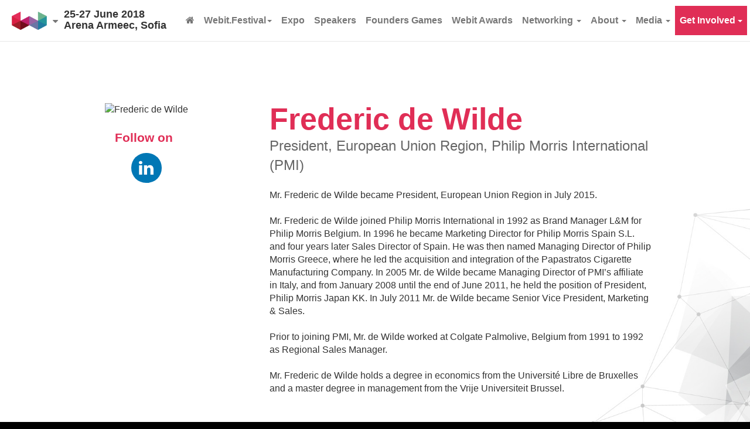

--- FILE ---
content_type: text/html; charset=UTF-8
request_url: https://www.webit.org/festival-europe/2018/speaker.php?id=2668
body_size: 7943
content:
				
								
				
				






<!DOCTYPE html>
<!--[if lt IE 7]><html class="no-js lt-ie9 lt-ie8 lt-ie7"> <![endif]-->
<!--[if IE 7]><html class="no-js lt-ie9 lt-ie8"> <![endif]-->
<!--[if IE 8]><html class="no-js lt-ie9"> <![endif]-->
<!--[if gt IE 8]><!--> <html class="no-js"> <!--<![endif]-->
<head>
	<meta charset="utf-8">
	<meta http-equiv="X-UA-Compatible" content="IE=edge,chrome=1">
	
	<title>Frederic de Wilde, President, European Union Region, Philip Morris International (PMI) - WEBIT.FESTIVAL</title>
	<meta name="description" content="Speaker of WEBIT.FESTIVAL Europe 25-27 June 2018, Sofia, Bulgaria" />

	<meta property="og:title" content="Frederic de Wilde, President, European Union Region, Philip Morris International (PMI) - WEBIT.FESTIVAL">
	<meta property="og:type" content="article" />
	<meta property="og:url" content="https://www.webit.org/festival-europe/2018/speaker.php?id=2668" />
	<meta property="og:image" content="https://www.webit.org/festival-europe/2018/img/main.jpg" />
			<meta property="og:image" content="https://www.webit.org/files/images/articles/medium/a42eb771439a6e09ba446493de6ec7d0.jpeg" alt="Frederic de Wilde" />
		<meta property="og:description" content="Speaker of WEBIT.FESTIVAL Europe 25-27 June 2018, Sofia, Bulgaria" />

	<!-- Head -->
			
	<base href="https://www.webit.org/festival-europe/2018/">
	
	<meta name="viewport" content="width=device-width, initial-scale=1">

	<link rel="stylesheet" href="css/bootstrap.css">
	<link rel="stylesheet" href="//www.webit.org/festival-europe/2018/css/font-awesome.min.css">
	<link rel="stylesheet" href="css/styles7.css?v13">
	
	<!--[if lt IE 9]>
	<script src="js/vendor/html5shiv.3.7.2.min.js"></script>
	<script src="js/vendor/respond.1.4.2.min.js"></script>
	<![endif]-->
	
	<style>
	@media (min-width: 1240px) {
		.container-big {
			width: 1170px;
		}
	}
	@media (min-width: 1500px) {
		.container-big {
			width: 1400px;
		}
	}
	@media (max-width:1367px) {
		.nav .dropdown-header,
		.navbar-nav .dropdown-menu a {
			padding: 3px 16px;
		}	
	}
	@media (max-width:991px) {
		.lead {
				font-size: 130%;
		}
		.accent {
			font-size: 110%;
		}
	}
	.modal-open {
		overflow: auto;
	}
	#popup {
		left: auto;
	}
	#popup .modal-dialog {
		margin: 10px;
	}
	@media (min-width: 768px) {
		#popup {
			bottom: auto;
			margin: 90px 20px 0 auto;
		}
		#popup .modal-dialog {
			width: 400px;
		}
	}
	@media (max-width:767px) {
		#popup {
			top: auto;
			bottom: 0;
		}
	}
	#popup .modal-content {
		background: rgb(82,41,92);
	}
	#popup .modal-backdrop {
		display: none;
	}
	#popup .modal-body {
		padding: 30px;
	}
	#popup h3 {
		margin: 0 0 1em 0;
		font-size: 120%;
		padding: 0;
		color: #fff;
		font-weight: bold;
	}
	#popup button.close {
		padding: 2px 5px;
		background-color: #a00;
		color: #FFF;
		opacity: 1;
		margin: -30px -31px 0 0;
		float: right;
	}
	#popup button.close:hover {
		background-color: #c00;
	}
	.navbar .fa-caret-down {
		position: relative;
		margin: 18px 5px 0 0;
		display: inline-block;
		font-size: .8em;
	}
	.instagram {
		background-color: #8a3ab9;
	}
	.grid .block {
		background-position: center top;
		background-size: contain;
	}
	.speakers .speaker.block {
		margin: 5px;
		border-radius: 3px;
		overflow: hidden;
	}
	.speakers .speaker.block .caption {
		position: absolute;
		bottom: 0;
		border-bottom-left-radius: 3px;
		border-bottom-right-radius: 3px;
	}
	.speakers .speaker.block img {
		padding-bottom: 45px;
	}
	.speakers .speaker.block .caption h3 {
		font-size: 18px;
		line-height: 110%;
		margin: 0 0 5px 0;
	}
	.speakers .speaker.block .caption h3 {
		font-size: 150%;
	}
	.speakers .speaker.block .caption p {
		font-size: 13px;
		line-height: 110%;
		margin: 0;
	}
	.speakers .speaker.block .caption p {
		font-size: 90%;
	}
	@media (max-width: 767px)
		.speakers .speaker.block img {
			padding-bottom: 100px;
		}
		.speakers .caption {
			height: auto;
		}
	}
	
	.counter {
		z-index: 1000;
	}
	@media (max-width:767px) {
		.counter {
			z-index: 1000;
			position: fixed !important;
			bottom: 30px;
		}
	}
	.navbar-default .navbar-text {
		font-size: 18px;
		margin-top: 5px;
		line-height: 110%;
	}
	@media (max-width:767px) {
		.navbar-default .navbar-text {
			font-size: 15px;
			margin-top: 10px;
		}	
	}
	div#at4-share {
		margin-top: 100px !important;
	}
	
	.partners-list h2.section-title {
		color: #333;
	}
	.partners-list  .bottom {
		margin-top: 100px;
	}
	.partners-list {
		padding: 100px 0 !important;
		background-color: #e3e3e3;
	}
	.partners-list hr {
		margin: 75px 0;
	}
	.partners-list .partner,
	.partners-list .col-md-4 .partner {
		background: #fff !important;
		margin: 0 0 20px 0 !important;
		max-width: 100% !important;
	}
	.partners-list .partner img,
	.partners-list .col-md-4 .partner img {
		width: 70%;
		margin: 0 15% 15px 15%;
	}
	
	.partners-list .partner h4 {
		margin:-20px 0 0 0 !important;
		padding-bottom: 20px !important;
		display: block !important;
		width:70%;
		position: relative;
		left: 15%;
		min-height: 3em;
		text-align: center;
	}
	</style>
	
	<script src="js/vendor/jquery-1.11.1.min.js"></script>
	<script>
	$(function(){
		setTimeout(function(){
			$('.curtain').fadeOut(600);
		},800);
		setTimeout(function(){
			$('.curtain').remove();
		},1400);
	});
	
	
	
	//if( /Android|webOS|iPhone|iPad|iPod|BlackBerry|IEMobile|Opera Mini/i.test(navigator.userAgent) ) {
	//	window.location.replace('https://app.webitcongress.com/');
	//}
	</script>
	
	
	
	
	<!-- Facebook Pixel Code -->
	<script>
	  !function(f,b,e,v,n,t,s)
	  {if(f.fbq)return;n=f.fbq=function(){n.callMethod?
	  n.callMethod.apply(n,arguments):n.queue.push(arguments)};
	  if(!f._fbq)f._fbq=n;n.push=n;n.loaded=!0;n.version='2.0';
	  n.queue=[];t=b.createElement(e);t.async=!0;
	  t.src=v;s=b.getElementsByTagName(e)[0];
	  s.parentNode.insertBefore(t,s)}(window, document,'script',
	  'https://connect.facebook.net/en_US/fbevents.js');
	  fbq('init', '814862105382714');
	  fbq('track', 'PageView');
	</script>
	<noscript><img height="1" width="1" style="display:none"
	  src="https://www.facebook.com/tr?id=814862105382714&ev=PageView&noscript=1"
	/></noscript>
	<!-- End Facebook Pixel Code -->
	
	<!-- Facebook Pixel Code -->
	<script>
	!function(f,b,e,v,n,t,s)
	{if(f.fbq)return;n=f.fbq=function(){n.callMethod?
	n.callMethod.apply(n,arguments):n.queue.push(arguments)};
	if(!f._fbq)f._fbq=n;n.push=n;n.loaded=!0;n.version='2.0';
	n.queue=[];t=b.createElement(e);t.async=!0;
	t.src=v;s=b.getElementsByTagName(e)[0];
	s.parentNode.insertBefore(t,s)}(window,document,'script',
	'https://connect.facebook.net/en_US/fbevents.js');
	 fbq('init', '1295678953807428'); 
	fbq('track', 'PageView');
	</script>
	<noscript>
	<img height="1" width="1" 
	src="https://www.facebook.com/tr?id=1295678953807428&ev=PageView
	&noscript=1"/>
	</noscript>
	<!-- End Facebook Pixel Code -->
	
		
	
	<style type="text/css">
	.picture {
		background-image: none;
		background-color: #000;
		min-height: 127px;
	}
	.info {
		padding: 175px 0 25px 0;
	}
	.info h1 {
		margin: 0;
		padding: 0;
		font-weight: bold;
		font-size: 52px;
	}
	.info .lead {
		color: #666;
		font-size: 24px;
		margin-bottom: 1em;
	}
	.info .fa {
		font-size: 1.8em;
		width: 1.8em;
		text-align: center;
		line-height: 1.8em;
		color: #fff;
		border-radius: 0.9em;
	}
	.info .fa-twitter {
		background: #428bca;
	}
	.info .fa-linkedin {
		background: #0077b5;
	}
	footer .top.primary {
		background-image: url(img/top-dark.png);
	}
	div.addthis_toolbox {
		width: 272px;
		margin: 0 auto;
	}
	.share {
		font-size: 21px;
		color: #777;
		font-weight: bold;
		display: inline-block;
		padding-right: 10px;
	}
	.counter {
		display: none;
	}
	.events {
		background-color: #f3f3f3;
		
	}
	.events li a {
		background-color: #f3f3f3;
	}
	.buy {
		background-color: #eee;
		color: #333;
		font-size: 120%;
		padding-bottom: 50px;
	}
	.buy h2 {
		margin-top: 50px;
	}
	.buy .btn {
		text-transform:none;
		font-size: 130%;
		font-weight: bold;
			padding: .5em 1.5em;
	}
	@media (max-width:767px) {
		.buy .btn {
			line-height: 1.2em;
		}
	}
	h1,
	.share	{
		color: #E02E56;
	}
	.info {
		background: #fff url(img/bgr.jpg) no-repeat right bottom;
		background-size: 45%;
	}
	@media (max-width: 1140px) {
		.info {	
			background-size: contain;
			background-attachment: fixed;
		}
	}
	.hr {
		border-top-color: #ccc;
	}
	</style>


</head>
<body class="popup2">

		<!-- Google Tag Manager (noscript) -->
		<noscript><iframe src="https://www.googletagmanager.com/ns.html?id=GTM-KB33MS"
		height="0" width="0" style="display:none;visibility:hidden"></iframe></noscript>
		<!-- End Google Tag Manager (noscript) -->

					
<div id="sf-wrapper">

	<a id="top" class="target"></a>
	
	<!--[if lt IE 7]>
	<p class="browsehappy">You are using an <strong>outdated</strong> browser. Please <a href="http://browsehappy.com/">upgrade your browser</a> to improve your experience.</p>
	<![endif]-->
	
	<!-- Begin: Header -->
			<div class="curtain">
			<div class="curtain-logo">
								<h2 class="section-title" style="color:#fff;">WEBIT.FESTIVAL Europe<br><small><strong style="color:#fff;">25-27 June 2018, Arena Armeec, Sofia</strong></small></h2>
				<br><br><br><img src="img/ring.svg">
			</div>
		</div>
		<script>$('.curtain').show();</script>
		
		<nav class="navbar navbar-default navbar-fixed-top" role="navigation">
			<div class="container-fluid">
				<div class="navbar-header">
					<!-- Button for smallest screens -->
					<button type="button" class="navbar-toggle collapsed" data-toggle="collapse" data-target="#navbar" aria-expanded="false"><span class="icon-bar"></span> <span class="icon-bar"></span> <span class="icon-bar"></span> </button>
					
					<a href="https://www.webit.org/festival-europe/2018/index.php" class="navbar-brand hidden-lg">
						<img src="img/w.png" alt="WEBIT.FESTIVAL">
					</a>
					<p class="navbar-text hidden-lg">25-27 June 2018<br> Arena Armeec, Sofia</p>
							
					<ul class="nav navbar-nav navbar-left hidden-md hidden-sm hidden-xs">
						<li class="dropdown">
							<a href="//www.webit.org/" class="navbar-brand dropdown-toggle disabled" data-toggle="dropdown" role="button" aria-haspopup="true" aria-expanded="false">
								<img src="img/w.png" alt="WEBIT.FESTIVAL" style="display:none;">
								<i class="fa fa-caret-down"></i>
							</a>
							<ul class="dropdown-menu">
								<li class="active"><a href="http://www.webit.org/festival/europe2020/">Webit.Festival 2020</a></li>
																<li><a href="http://www.webit.org/about/previous.php">Previous Events</a></li>
							</ul>
							
						</li>
						<li>
							<p class="navbar-text"><strong>25-27 June 2018<br> Arena Armeec, Sofia</strong></p>
						</li>
					</ul>
							
					
					
				</div>
				
				<div class="navbar-collapse collapse" id="navbar">
					<ul class="nav navbar-nav navbar-right">
												<li><a href="https://www.webit.org/festival-europe/2018/index.php"><i class="fa fa-home hidden-xs hidden-xs hidden-md"></i><span class="hidden-lg">Home</span></a></li>
						<li class="dropdown">
							<a href="javascript:;" class="dropdown-toggle cursor-default hidden-xs" data-toggle="dropdown" role="button" aria-haspopup="true" aria-expanded="false">Webit.Festival<span class="caret"></span></a>
							<ul class="dropdown-menu multi-level">
								<li><a href="https://www.webit.org/festival-europe/2018/agenda1.php">Agenda: 25-27 June</a></li>
								<li><a href="https://www.webit.org/festival-europe/2018/specialevents.php">Special Events</a></li>
																<li class="dropdown-header nav-title-1">Enterpise Events</li>
								<li class="nav-event-1"><a href="https://www.webit.org/festival-europe/2018/plenary.php">Innovate! & Plenary Session</a></li>
																<li class="nav-event-1"><a href="https://www.webit.org/festival-europe/2018/health.php">Webit.Health Summit</a></li>
								<li class="nav-event-1"><a href="https://www.webit.org/festival-europe/2018/blockchain.php">Blockchain Global Summit</a></li>
								<li class="nav-event-1"><a href="https://www.webit.org/festival-europe/2018/money.php">Webit.Money Summit</a></li>
																<li class="nav-event-1"><a href="https://www.webit.org/festival-europe/2018/security.php">Webit.Cybersecurity Summit</a></li>
								<li class="nav-event-1"><a href="https://www.webit.org/festival-europe/2018/entertainment.php">Webit.Digital Entertainment & Media Summit</a></li>
																<li class="nav-event-1"><a href="https://www.webit.org/festival-europe/2018/bulgaria.php">Bulgaria Digital Summit</a></li>
								<li class="nav-event-1"><a href="https://www.webit.org/festival-europe/2018/expo.php">Trade Expo</a></li>
								<li class="dropdown-header nav-title-6">Policy Events</li>
																<li class="nav-event-6"><a href="https://www.webit.org/festival-europe/2018/cities.php">Webit.Cities Summit</a></li>
								<li class="dropdown-header nav-title-3">Startup Events</li>
								<li class="nav-event-3"><a href="https://www.webit.org/festival-europe/2018/foundersgames.php">Founders.Games</a></li>			
								<li class="nav-event-3"><a href="https://www.webit.org/festival-europe/2018/investors.php">Investor's Summit</a></li>						
															</ul>
						</li>
						<li><a href="https://www.webit.org/festival-europe/2018/expo.php">Expo</a></li>
																		<li><a href="https://www.webit.org/festival-europe/2018/speakers.php">Speakers</a></li>
												<li>
							<a href="https://www.webit.org/festival-europe/2018/foundersgames.php">Founders Games</a>
						</li>
																		
						<li><a href="https://www.webit.org/festival-europe/2018/awards.php">Webit Awards</a></li>
						<li class="dropdown">
							<a href="javascript:;" class="dropdown-toggle cursor-default" data-toggle="dropdown" role="button" aria-haspopup="true" aria-expanded="false">Networking <span class="caret"></span></a>
							<ul class="dropdown-menu pull-lg-right">
								<li><a href="https://www.webit.org/festival-europe/2018/getplatinum.php">Webit Platinum Experience</a></li>
								<li><a href="https://www.webit.org/festival-europe/2018/urban.php">Sofia Night Urban Summit</a></li>
																<li><a href="https://www.webit.org/festival-europe/2018/social-agenda.php">Social Agenda</a></li>
							</ul>
						</li>
												
						<li class="dropdown">
							<a href="javascript:;" class="dropdown-toggle cursor-default" data-toggle="dropdown" role="button" aria-haspopup="true" aria-expanded="false">About <span class="caret"></span></a>
							<ul class="dropdown-menu pull-lg-right">
								<li><a href="https://www.webit.org/festival-europe/2018/venue.php">Webit.Venue</a></li>
								<li><a href="https://www.webit.org/festival-europe/2018/accommodation.php">Hotels & Accommodation</a></li>
								<li><a href="https://www.webit.org/festival-europe/2018/partners.php">Partners</a></li>
								<li><a href="https://www.webit.org/festival-europe/2018/whoattends.php">Who attends?</a></li>
								<li class="dropdown-submenu pull-lg-left">
									<a href="https://www.webit.org/festival-europe/2018/attend.php">Why attend?</a>
									<ul class="dropdown-menu multi-level">
										<li><a href="platinum.php">Platinum Experience</a></li>
										<li><a href="investor.php">Investors Experience</a></li>
										<li><a href="pro.php">Pro Experience</a></li>
									</ul>
								</li>
																								
								<li><a href="https://www.webit.org/about/previous.php" target="_blank">Previous Webit events <i class="fa fa-angle-right"></i></a></li>
							</ul>
						</li>
						<li class="dropdown">
							<a href="javascript:;" class="dropdown-toggle cursor-default" data-toggle="dropdown" role="button" aria-haspopup="true" aria-expanded="false">Media <span class="caret"></span></a>
							<ul class="dropdown-menu pull-lg-right">
								<li><a href="https://www.webit.org/festival-europe/2018/stream.php">Live Streaming</a></li>
								<li><a href="https://www.webit.org/festival-europe/2018/gallery.php">Webit Photo Gallery</a></li>
								<li><a href="https://www.webit.org/festival-europe/2018/teaser.php">Webit Teaser</a></li>
								<li><a href="https://www.webit.org/festival-europe/2018/mediakit.php">Webit Media Kit</a></li>
																<li><a href="http://blog.webit.org/" target="_blank">Webit News <i class="fa fa-angle-right"></i></a></li>
							</ul>
						</li>
												<li class="dropdown">
							<a href="javascript:;" class="btn btn-danger dropdown-toggle cursor-default" data-toggle="dropdown" role="button" aria-haspopup="true" aria-expanded="false">Get Involved <span class="caret"></span></a>
							<ul class="dropdown-menu pull-lg-right">
								<li><a href="https://www.webit.org/festival-europe/2018/tickets.php">Buy your Ticket(s)</a></li>
								
								<li><a href="https://www.webit.org/festival-europe/2018/whoattends.php">Who attends?</a></li>
								<li><a href="https://www.webit.org/en/webit/2018/registration.html/756/media/1">Media Registration</a></li>
								<li><a href="https://www.webit.org/festival-europe/2018/match.php">Networking</a></li>
								<li><a href="https://www.webit.org/festival-europe/2018/expo.php">Exhibit</a></li>
								<li><a href="https://www.webit.org/festival-europe/2018/partners.php">Sponsor</a></li>*/?>
																														
					</ul>
					
					<ul class="nav navbar-nav hidden-lg">
						<li class="dropdown">
							<a href="index.php" class="dropdown-toggle" data-toggle="dropdown" role="button" aria-haspopup="true" aria-expanded="false">
								Global Webit Series <span class="caret"></span>
							</a>
							<ul class="dropdown-menu">
																<li><a href="http://www.webit.org/about/previous.php">Previous Events</a></li>
							</ul>
						</li>
					</ul>
				</div>
				
			</div>
		</nav>	<!-- End: Header -->

	

	<section class="info">
		<div class="container">
		
			<div class="row">
				<div class="col-sm-4 text-center">
				
											<img src="https://www.webit.org/files/images/articles/medium/a42eb771439a6e09ba446493de6ec7d0.jpeg" alt="Frederic de Wilde">
															
					<br class="hidden-sm hidden-xs">
					<br class="hidden-sm hidden-xs">

					<div class="text-center">
																					<p><span class="share">Follow on</span></p>
								<a href="https://www.linkedin.com/in/frederic-de-wilde-151b81/" target="_blank"><i class="fa fa-4x fa-linkedin"></i></a>
																		</div>
					
					<br><br>
					
				</div>
				<div class="col-sm-8 col-md-7">

					<h1>Frederic de Wilde</h1>
					<p class="lead">President, European Union Region, Philip Morris International (PMI)</p>
					
					<p><p>Mr. Frederic de Wilde became President, European Union Region in July 2015.<br /><br />Mr.&nbsp;Frederic de Wilde joined Philip Morris International in 1992 as Brand Manager L&amp;M for Philip Morris Belgium. In 1996 he became Marketing Director for Philip Morris Spain S.L. and four years later Sales Director of Spain. He was then named Managing Director of Philip Morris Greece, where he led the acquisition and integration of the Papastratos Cigarette Manufacturing Company. In 2005 Mr. de Wilde became Managing Director of PMI&rsquo;s affiliate in Italy, and from January 2008 until the end of June 2011, he held the position of President, Philip Morris Japan KK. In July 2011 Mr. de Wilde became Senior Vice President, Marketing &amp; Sales.<br /><br />Prior to joining PMI, Mr. de Wilde worked at Colgate Palmolive, Belgium from 1991 to 1992 as Regional Sales Manager.<br /><br />Mr.&nbsp;Frederic de Wilde holds a degree in economics from the Universit&eacute; Libre de Bruxelles and a master degree in management from the Vrije Universiteit Brussel.</p></p>
					
					
				</div>
			</div>
			
			<br>
			<hr class="hr">
			<br>
			<div class="text-center">
				<a href="speakers.php" class="btn btn-default btn-lg"><i class="fa fa-angle-left" style="font-size:1em;color:#333;"></i> All speakers</a>
			</div>
			<br>
			<br>
			<br>
		</div>
	</section>
	
	<div id="push"></div>
	</div> 
	
		
		
	<!-- Footer -->
	




<!-- Begin: Footer -->
	<footer id="footer">
		<div class="container">

			<div class="row">
				<div class="col-xs-12 col-md-6 hidden-xs">
					<img src="img/logonew.png" alt="">
					<br>
				</div>
				<div class="col-xs-12 col-md-6">

					<!-- Begin: Social -->
					<div class="social pull-right">
						<div class="social-links">
							<a href="https://www.facebook.com/webitexpo" target="_blank" class="facebook" title="Facebook">
								<i class="fa fa-facebook" title="Facebook"></i>
							</a>
							<a href="https://twitter.com/WebitCongress" target="_blank" class="twitter" title="Twitter">
								<i class="fa fa-twitter" title="Twitter"></i>
							</a>
							<a href="http://www.linkedin.com/groups/Webit-Congress-Premier-Digital-IT-1888288?gid=1888288&amp;trk=group-name" class="linkedin" title="LinkedIn" target="_blank">
								<i class="fa fa-linkedin" title="LinkedIn"></i>
							</a>
							<br class="hidden-sm hidden-md hidden-lg">
							<br class="hidden-sm hidden-md hidden-lg">
							<a href="https://plus.google.com/114170479631709044223" target="_blank" class="googleplus" title="LinkedIn" rel="publisher">
								<i class="fa fa-google-plus" title="Google+"></i>
							</a>
							<a href="http://www.youtube.com/user/webitbg" target="_blank" class="youtube" title="YouTube" rel="publisher">
								<i class="fa fa-youtube" title="YouTube"></i>
							</a>
							<a href="https://www.instagram.com/webitfestival/" target="_blank" class="instagram" title="Instagram" rel="publisher">
								<i class="fa fa-instagram" title="Instagram"></i>
							</a>
						</div>
					</div>
					<!-- End: Social -->
				</div>
			</div>

			<hr>

			<div class="row footer-nav">
				<div class="col-xs-8 col-xs-offset-2 col-md-4 col-md-offset-0">

					<h2 style="font-size:24px;color:#fff;margin-bottom:0;"><span class="hidden-xs">Part of </span>Global Webit Series</h2>
					<p>Chain of technology and innovations - digital economy events around the world</p>


					<p><a href="http://www.webit.org/" style="text-transform:none;">www.webit.org</a></p>

				</div>
				<div class="col-xs-8 col-xs-offset-2 col-md-7 col-md-offset-1">
					<br><br>
					<div class="row">
						<div class="col-sm-6">

							<ul>
								<li><a href="http://www.webit.bg/">WEBIT.FESTIVAL, Sofia</a></li>
								<li>WEBIT.EMEA, Istanbul</li>
								<li>WEBIT.APAC, Singapore</li>
							</ul>

						</div>
						<div class="col-sm-6">

							<ul>
								<li>WEBIT.INDIA, Delhi</li>
								<li>WEBIT.MENA, Dubai</li>
								<li>View all  <a href="http://www.webit.org/about/previous.php">Previous Events</a></li>
							</ul>



						</div>
					</div>

				</div>
			</div>
			<br>
			<hr>

			<div class="row text-center">
				<div class="col-xs-12 col-md-3">
				
					<h3 class="text-center">General Partner</h3>
					
					<p><img alt="Mastercard" class="lazy" src="img/empty.png" data-original="img/mastercard-white.png" width="150" height="150"></p>
					
					
						
				</div>
				<div class="col-xs-12 col-md-3">
					
					
						<h3 class="text-center">Strategic Media Partners</h3>
								
								
								
						<p><img alt="Netinfo" class="lazy" src="img/empty.png" data-original="img/netinfo-white.png" width="100" height="100"></p>
						
						<p><img alt="Nova TV" class="lazy" src="img/empty.png" data-original="img/nova-white.png?v1" width="80" height="80"></p>
						
				</div>
				
				<div class="col-xs-12 col-md-3">
					
					<h3 class="text-center">Organizers</h3>
					
					
					<p><img alt="e-Academy" class="lazy" src="img/empty.png" data-original="img/eacademy-white.png" width="140" height="140"  style="margin-top:-20px;"></p>
					<p><img alt="Webit Foundation" class="lazy" src="img/empty.png" data-original="img/foundation-white.png" width="100" height="100" style="margin-top:-20px;"></p>
					
				
					
							
				</div>
				<div class="col-xs-12 col-md-3">


					<!-- Begin: Subscribtion-->
					<div id="subscribe-wrap">
						<div id="subscribe">
							<h3>Subscribe - Never miss Webit news and special promotions</h3>

							<div id="subscription_success" class="alert alert-success" style="display:none;">
								<a href="javascript:;" onclick="show_input2();" class="pull-right"><i class="fa fa-times"></i></a>
								<i class="fa fa-circle-check"></i>
								Your subscribtion was successful.
							</div>
							<div id="email_error" class="alert alert-danger" style="display:none;">
								<i class="fa fa-exclamation-circle"></i>
								Please fill in valid e-email address.
							</div>
							<div id="email_exist" class="alert alert-danger" style="display:none;">
								<button class="btn btn-xs btn-default pull-right" type="button" onclick="show_input1();">Cancel</button>
								<button class="btn btn-xs btn-primary pull-right" type="button" onclick="stopsubscribe(); return false;">Stop my subscribtion</button>
								<i class="fa fa-exclamation-circle"></i>
								You are alredy subscribed.
							</div>

							<div class="text-center js-hide">
								<div class="input-group">
									<input type="text" name="email" id="newsletter" class="form-control" placeholder="Your email">
									<span class="input-group-btn">
										<button class="btn btn-inverse" type="button" onclick="subscribe(); return false;"><i class="fa fa-envelope"></i></button>
									</span>
								</div>
							</div>
						</div>
					</div>
					<script type="text/javascript">
					//<!--
					function subscribe(){
						var email = $('#newsletter').val();
						$.ajax({
							url:'subscribe.php',
							async: true,
							type: 'GET',
							data: 'email='+email+'&basic=756',
							dataType: 'json',
							success:function(data){
								if(data.message == 'success'){
									console.log('success');
									$('#subscription_success').show();
									$('#email_exist').hide();
									$('#email_error').hide();
									$('.js-hide').hide();
									localStorage.setItem('popupState','shown');
								}else if(data.message == 'exists'){
									console.log('exist');
									$('#email_exist').show();
									$('#subscription_success').hide();
									$('#email_error').hide();
								}else if(data.message == 'error'){
									console.log('error');
									$('#email_error').show();
									$('#email_exist').hide();
									$('#subscription_success').hide();
								}
							},error:function(data){
								//console.log('callback');
							}
						});
					}

					function stopsubscribe(){
						var email = $('#newsletter').val();
						$.ajax({
							url:'stopsubscribe',
							async: true,
							type: 'POST',
							data: 'email='+email,
							dataType: 'text',
							success:function(data){
								if(data == 1){
									$('#subscription_success').hide();
									$('#email_exist').hide();
									$('#email_error').hide();
								}
							},error:function(data){

							}
						});
					}

					function show_input1(){
						$('.js-hide').show();
						$('#email_exist').hide();
					}
					function show_input2(){
						$('.js-hide').show();
						$('#subscription_success').hide();
					}
					//-->
					</script>
					<!-- End: Subscribtion -->

					
					
					
					<br class="hidden-xs">
					<hr class="hidden-sm hidden-md hidden-lg">
					
					
					<h3 class="text-center">Contact us</h3>

							<p>
								<small>

									<a class="spambot" rel="office/webit.org"></a>
								</small>
							</p>

					
					<br class="hidden-xs">
					<hr class="hidden-sm hidden-md hidden-lg">

					
					</div>
						
						



			</div>
			<hr>
			<div class="clearfix text-center">
								<p class="pull-left"><small>&copy; 2026 "Digital Border" Foundation. All Rights reserved. <a href="the-foundation.php">The Foundation</a> | <a href="terms.php">Terms and Conditions</a> | <a href="privacy.php">Privacy Policy</a></small></p>
			</div>
			<p><small>The company, product and service names used in this web site are for identification purposes only. All trademarks, service marks, trade names, trade dress, product names and logos appearing on the site are the property of their respective owners and are protected by international copyright laws.</small></p>
		</div>
	</footer>
	<!-- End: Footer -->

		

	<script src="js/vendor/bootstrap.min.js"></script>
	<script src="js/vendor/modernizr-2.8.3-custom.js"></script>
	<script src="js/vendor/scrollreveal.min.js"></script>
	<script src="js/vendor/jquery.lazyload.min.js"></script>
	<script src="js/vendor/jquery.easing.min.js"></script>
	<script src="js/vendor/jquery.jcountdown2.0.1.min.js"></script>
	<script src="js/vendor/moment.min.js"></script>	
	<script src="js/main7.js"></script>

	
	<script type="text/javascript">
	//<!--
	$(function(){
				
		
		//countdown
		var today = moment();
		var tomorrow = moment(today).add(1, 'days').format("MMMM DD, YYYY");
		$("#countdown,#countdown2").countdown({
						  //date: "18 January 2026 23:59:59",
						date: tomorrow + ", 00:00:01",
			

			template: '%h:%i:%sh',

			leadingZero: true
		}).on('countComplete',function(){
			location.reload();
		});
		
	});
	//-->
	</script>


	<!-- popup  -->
	<div class="modal fade" id="popup" tabindex="-1" role="dialog">
		<div class="modal-dialog" role="document">
			<div class="modal-content">
				<div class="modal-body">
					<button type="button" class="close" data-dismiss="modal" aria-label="Close"><span aria-hidden="true">&times;</span></button>
				</div>
			</div>
		</div>
	</div>

	<script src="js/vendor/jquery.cookie.min.js"></script>
	<script>
	$(function(){

		
		if ($.cookie('popupState') == null) {
            $("#subscribe").appendTo('#popup .modal-body');
			setTimeout(function(){
				$("#popup").modal({
					backdrop: false
				});
			},6000);
			$('#popup .close').click(function(e){ // You are clicking the close button
				$('#popup').delay(1000).modal('hide'); // Now the pop up is hidden.
				$("#subscribe").appendTo('#subscribe-wrap');
				$.cookie('popupState', 'yes', { expires: 2, path: '/' });
			});     
        }
		
				
	});
	</script>

			
	<script type="text/javascript" src="//s7.addthis.com/js/300/addthis_widget.js#pubid=ra-4ee731066ce64fd9" async="async"></script>

	
</body>
</html>

--- FILE ---
content_type: text/css
request_url: https://www.webit.org/festival-europe/2018/css/styles7.css?v13
body_size: 12382
content:
/* Theme */
@import url(//fonts.googleapis.com/css?family=Roboto:400,400italic,700,700italic,300,300italic);
@media (max-width:479px) {
	.col-xxs-12 {
		float: none;
		width: 100%;
	}
}
.dark {
	position: absolute;
	left: 0;
	top: 0;
	right: 0;
	bottom:0;
	background: rgba(0,0,0,.2);
}
.well {
	position: relative;
	overflow: hidden;
	box-shadow: none;
}
.well p {
	margin-bottom: 0;
}




section > .well {
	padding-top: 0 !important;
}
section > .well .top {
	margin-top: 0;
	margin-bottom: 50px;
}
section > .well .bottom { 
	margin-top: 150px;
}
section.apply > .well .bottom {
	margin-top: 50px;
}


.navbar-nav {
	min-height: 50px;
}
.navbar-brand img {
	margin-left: 10px;
}
.two-rows {
	text-align: center;
}
@media (min-width: 1199px) {
	.two-rows {
		padding-top: 5px !important;
		padding-bottom: 5px !important;
	}
	.navbar-nav .btn {
		margin-right: 5px;
	}
}
.btn {
	font-weight: bold;
}
	


/* Events */
.events {
	background: #fff;
	color: #333;
	padding: 50px 0 0 0;
}
.subevents {
	background-color: #f3f3f3;
	padding: 100px 0 50px 0;
	margin-top: 50px;
}
.subevents .lead {
	text-transform: uppercase;
	font-size: 190%;
}
.events hr {
	border-top-color: #ccc;
	margin: 50px 0 25px 0;
}
#events {
	color: #555;
}
#events h2.section-title {
	padding: 40px 0 20px 0;
}
#events h4.section-title {
	margin: 0 0 24px 0;
	padding: 0;
	font-size: 24px;
} 
#events .btn-default {
	background-color: #999;
	border: 0;
	color: #fff;
	font-weight: bold;
	text-transform: uppercase;
	font-size: 110%;
	padding: 1em 2em;
}
#events .btn-default:hover {
	background-color: #9451bb;
}
.events-list > div > span,
.events-list a,
.events-list a span {
	display: block;
	padding: 0;
	margin: 0;
	font-size: 18px;
	line-height: 115%;
	color: #333;
	clear: both;
	text-align: center;
}
.events-list > div > span,
.events-list a {
	min-height: 170px;
	margin: 5px 5px 10px 5px;
	padding: 20px 10px 5px 10px;
	background-color: #eee;
	transition: background 0.7s ease;
}
.events-list a.stream {
	min-height: 0;
	padding: 10px 10px 18px 10px;
}
.subevents .events-list a,
.subevents .events-list > div > span {
	background-color: #fff;
}
@media (max-width: 479px) {
	.events-list > div > span,
	.events-list a {
		min-height: 200px;
	}
}
@media (max-width:767px) {
	.events-list > div > span,
	.events-list a {
		min-height: 170px;
	}
	.events .badge.event-title7	{
		font-size: 15px;
	}
}
@media(min-width:1200px) {
	.events .container-fluid {
		max-width:1300px;
	}
}
.events a small {
	font-weight:normal;
	display: block;
	font-size: 13px;
	line-height: 125%;
	transition: color 0.7s ease;
}
.events a small.text {
	font-size: 13px;
	margin-top: 5px;
	line-height: 135%;
}
.events a:hover {
	text-decoration: none;
}
.events-list > div > span span,
.events a span {
	display: block;
	padding: 10px 0 0 0;
	transition: color 0.7s ease;
}
.events .event1 small,
.events .event2 small,
.events .event3 small,
.events .event4 small,
.events .event5 small,
.events .event6 small, 
.events .event7 small {
	color: #777;
}

.apply .btn-default {
	font-family: Roboto, Trebuchet MS, sans-serif;
	font-weight: bold;
}
.bottom-apply {
    background: rgba(0,0,0,.5);
}
.picture .apply a {
	color: #fff;
	font-size: 130%;
}
.picture .label {
	text-shadow: none;
	text-transform: uppercase;
}
.picture p.lead.date {
	font-weight: bold;
	font-size:220%;
	display:block;
	padding: 12px 0;
	text-align: center;
	text-transform: uppercase;
	margin: 0;
}
.events .badge.event-title1,
.events .badge.event-title2,
.events .badge.event-title3, 
.events .badge.event-title4,
.events .badge.event-title5,
.events .badge.event-title6,
.events .badge.event-title7  {
	color:#fff;
	font-size: 14px;
	border-radius: .3em;
	font-weight: bold;
	padding: .5em 1em;
}

@media (max-width:767px) {
	.events-list a {
		min-height: 160px;
	}
	.events .badge.event-title1,
	.events .badge.event-title2,
	.events .badge.event-title3, 
	.events .badge.event-title4,
	.events .badge.event-title5,
	.events .badge.event-title6,
	.events .badge.event-title7	{
		font-size: 15px;
	}
}
.events .event1 a:hover span,
.events .event2 a:hover span,
.events .event3 a:hover span,
.events .event4 a:hover span,
.events .event5 a:hover span,
.events .event6 a:hover span,
.events .event7 a:hover span,
.events .event1 .hover span,
.events .event2 .hover span,
.events .event3 .hover span,
.events .event4 .hover span,
.events .event5 .hover span,
.events .event6 .hover span,
.events .event7 .hover span,
.events .event1 a:hover span small,
.events .event2 a:hover span small,
.events .event3 a:hover span small,
.events .event4 a:hover span small,
.events .event5 a:hover span small,
.events .event6 a:hover span small,
.events .event7 a:hover span small,
.events .event1 .hover span small,
.events .event2 .hover span small,
.events .event3 .hover span small,
.events .event4 .hover span small,
.events .event5 .hover span small,
.events .event6 .hover span small,
.events .event7 .hover span small {
	color: #fff;
}
/* event 1 */
.events .event-title1,
.events .event1 span, 
.events .event1 a {
	color: #E02E56;
}

.events .event1 .hover,
.events .event1 a:hover,
.events .badge.event-title1  {
	background-color: #E02E56;
}
.events .event2 .hover .fa-globe,
.events .event2 a:hover .fa-globe {
	color: #fff;
}


/* event 2 */
.events .event-title2,
.events .event2 span,
.events .event2 a {
	color: #237CA2;
}
.events .event2 .hover,
.events .event2 a:hover,
.events .badge.event-title2 {
	background-color: #237CA2;
}


/* event 3 */
.events .event-title3,
.events .event3 span,
.events .event3 a {
	color: #438E48;
}
.events .event3 .hover,
.events .event3 a:hover,
.events .badge.event-title3 {
	background-color: #438E48;
}


/* event 4 */
.events .event-title4,
.events .event4 span,
.events .event4 a {
	color: #cb8b0a;
}
.events .event4 .hover,
.events .event4 a:hover,
.events .badge.event-title4 {
	background-color: #cb8b0a;
}
.events .event4 .hover .fa-globe,
.events .event4 a:hover .fa-globe {
	color: #fff;
}

/* event 5 */
.events .event-title5,
.events .event5 span,
.events .event5 a {
	color: #333;
}
.events .event5 .hover,
.events .event5 a:hover,
.events .badge.event-title5 {
	background-color: #333;
}

/* event 6 */
.events .event-title6,
.events .event6 span,
.events .event6 a {
	color: rgb(148,81,187);
}
.events .event6 .hover,
.events .event6 a:hover,
.events .badge.event-title6 {
	background: rgb(148,81,187);
}

/* event 7 */
.events .event7 a:hover span,
.events .event7 .hover span,
.events .event7 a:hover span small,
.events .event7 .hover span small {
	color: #fff;
}


.badge.reveal {
	display: block;
	margin: 5px;
}
@media (max-width:1199px) {
	.navbar-nav:last-child {
		padding-bottom:50px;
	}
	
}
@media (max-width: 991px) {
	#events li a {
		margin-bottom: 25px;
	}
	#events li br {
		display: none;
	}
	.events li .fa {
		margin: -5px 0 0 0;
	}
	#events h4.section-title {
		margin-bottom: 20px;
	}
}
@media (max-width: 767px) {
	#events li br {
		display: none;
	}
}

/* Picture */
.picture {
	background: #000 url(../img/gallery.jpg) no-repeat center bottom;
	background-size: cover;
	position: relative;
}
.picture .fa-spin {
	display: inline-block;
	color: rgba(255,255,255,.4);
	font-size: 32px;
	position: absolute;
	top:200px;
	left: 50%;
	margin-left: -15px;
}
.picture .badge {
	font-size: 18px;
	text-shadow: none;
	padding: .3em 1em;
	margin-bottom: .5em;
}
.badge-primary {
	background-color:#fff;
	color: #333;
}
.picture.active .fa-spin {
	display: none;
}
/*.video .map,
.video .speakers {
	background: rgba(44,44,44,.7);
}
.video footer {
	background: rgba(0,0,0,.9);
}
@media (max-width:767px) {
	.video footer  {
		background: rgba(0,0,0,.5);
	}
}*/

body {
	background: #000;
	color: #ccc;
	position: relative;
}
h1,h2,h3 {
	font-weight: 100;
}
html, 
body {
	height: 100%;
}
/*#sf-wrapper {
	min-height: 100%;
	height: auto !important;
	height: 100%; 
	margin: 0 auto -400px;
}
/*#push {
	height: 400px;
}*/
body > footer {
	/*height: 400px;
	padding-top: 80px;
	background: #000 url(../img/events.jpg) fixed no-repeat center 50%;
	background-size: cover;*/
	position: relative;
	z-index: 100;
}
body:before { 
	content:"";
	height:100%;
	float:left;
	width:0;
	margin-top:-32767px; 
}
* html #sf-wrapper {
	display:table;
	height:100%
}
img {
	max-width: 100%;
}
hr {
	border-top-color:#333;
}
.modal-content {
	border-radius: 0;

}
.btn,
.form-control {
	border-radius: 0;
	transition: background-color 0.5s ease;
}
.alert {
	padding: 5px 15px;
	text-align: left;
}

/* Header */
.navbar-default {
	background-color: #fff;
}
.navbar-nav {
    margin-bottom: 0;
}
.navbar-nav .navbar-brand {
    font-weight: 700;
	float: left;
	padding-left: 0;
}
.navbar-nav .navbar-brand:focus {
    outline: 0;
}
.navbar-nav .navbar-brand .navbar-toggle {
    padding: 4px 6px;
    font-size: 16px;
    color: #fff;
	
    border-bottom: 1px solid rgba(255,255,255,.3);
}
.navbar-nav .navbar-brand .navbar-toggle:focus,
.navbar-nav .navbar-brand .navbar-toggle:active {
    outline: 0;
}
.navbar-nav .dropdown-menu {
	background-color: #e7e7e7;
}
.navbar-nav .dropdown-menu .divider {
	background-color: #ccc;
}
.navbar-nav .dropdown-menu > .active > a,
.navbar-nav .nav > .open > a,
.navbar-nav .dropdown-menu {
	border:0;
	border-radius: 0;
}

.navbar-right li>a.btn,
.navbar-right li>a.btn:hover {
	border: 0;
	color: #fff;
}
.nav .dropdown-header  {
	padding: 6px 16px;
	font-size: 14px;
}
.navbar-nav .dropdown-menu a {
	padding: 6px 16px;
}
.navbar-nav .dropdown-menu a:hover {
	background-color: #777 !important;
	color: #f5f5f5;
}
.navbar>.container .navbar-brand, .navbar>.container-fluid .navbar-brand {
	margin-left: 0;
}

.navbar-nav a {
    color: #fff;
}
.navbar .dropdown-menu a {
	margin-bottom: 1px;
}
.navbar-nav .nav li.active {
    outline: none;
    background-color: rgba(255,255,255,.3);
}
.navbar-nav .nav li a {
    -webkit-transition: background .3s ease-in-out;
    -moz-transition: background .3s ease-in-out;
    transition: background .3s ease-in-out;
}
.navbar-nav .nav li a:hover,
.navbar-nav .nav li a:focus,
.navbar-nav .nav li a.active {
    outline: 0;
	background-color: #4c4c4c;
}
.navbar-brand,
.navbar-nav > li > a.navbar-brand {
	padding: 0;
	margin: 0;
}
.navbar-brand img {
	width: 60px;
	margin: 10px 10px 0 5px;
	float: left;
}
ul .navbar-brand img {
	margin: 10px 10px 0 5px;
}

.navbar-default .navbar-text {
	margin: 10px 5px 5px 5px;
	line-height: 130%;
	color:#333;
	font-size: 13px;
	font-weight: bold;
}

.navbar {
	padding: 10px 0;
}
.navbar .container-fluid {
	
}

.navbar-right li>a.btn, 
.navbar-right li>a.btn:hover,
.navbar-right li>a.btn, 
.navbar-right li>a.btn:focus{
	background-color: #E02E56;
	color: #fff;
}
.navbar-nav  .navbar-toggle {
	margin-top: 15px;
}
.navbar-nav  .navbar-toggle .icon-bar {
	background-color: #ccc;
}
@media(max-width:1400px) {
	.nav>li>a {
		padding-left: 8px;
		padding-right: 8px;
	}
}


@media (min-width: 768px) {
	.navbar-right .dropdown-menu {
		left: 0; 
		right: auto; 
	}
}

@media (min-width: 992px) {

}
@media (max-width: 991px) {
	.navbar-nav {
		margin: 0;
	}	
	.navbar-nav>li {
		position: relative;
	}
	.navbar-right>li>a {
		position: relative;
		display: block;
		border-top: 1px solid #333;
		background-color: #000;
		z-index: 11111;
	}
	.navbar-nav.pull-right {
		float: none !important;
	}
	.navbar-left {
		box-shadow: none;
	}
	.navbar-left>.dropdown-menu {
		display: none;
	}
}
@media (min-width: 768px) {
	.navbar-right .dropdown-menu {
		left: auto; 
		/ight: 0; 
	}
}

@media (min-width: 768px) and (max-width: 991px) {
    .navbar-collapse.collapse {
        display: none !important;
    }
    .navbar-collapse.collapse.in {
        display: block !important;
    }
    .navbar-header .collapse, .navbar-toggle {
        display:block !important;
    }
    .navbar-header {
        float:none;
    }
	.navbar-nav>li {
		float: none;
	}
	.navbar-nav>li>a {
		height: auto;
		text-align: center !important;
	}
}

@media(max-width:767px) {
	.navbar-nav.pull-right {
		float: none !important;
	}
}
@media (max-width: 479px) {
}
@media(min-width:768px) {
    .top-nav-collapse {
        padding: 0;
        background-color: #000;
    }
}
@media(min-width:992px) {

	.navbar-nav .nav {
		margin-top: 6px;
	}
}
@media(min-width:1280px) {
	.stats div {
		bottom: 32%;
	}
	.picture img {
		margin-top: 0;
	}
	.visible-lg-inline {
		display: inline-block !important;
		visibility: visible !important;
	}
}
.navbar-default .dropdown-menu>.active>a, 
.navbar-default .dropdown-menu>.active>a:hover, 
.navbar-default .dropdown-menu>.active>a:focus {
	background-color: #999;
}
.dropdown-header {
	font-size: 100%;
	font-weight: bold;
	color: #333;
}
/* Mega Menu */
.mega-menu > li li {
	list-style:none;
}
.nav .dropdown-header {
	color: #E02E56;
}
.mega-menu > li a {
    display: block;
    padding: 3px 20px;
    clear: both;
    font-weight: normal;
    line-height: 1.42857143;
    color: #333;
    white-space: nowrap;
}
.mega-menu > li a:hover {
	text-decoration: none;
}
@media (min-width:1199px) {
	.navbar-right .dropdown-menu.mega-menu {
		position: fixed;
		top: 60px;
		right: 10px;
		padding: 20px 10px 20px 10px;
		width: 1160px;
	}
}
.cursor-default {
	cursor: default;
}
/* navbar more levels */
@media (min-width:1200px) {
	.dropdown-submenu {
		position: relative;
	}
	.dropdown-submenu {
		min-width: 260px;
	}
	.dropdown-submenu>.dropdown-menu {
		top: 0;
		left: 100%;
		margin-top: -6px;
		margin-left: -1px;
	}

	.dropdown-submenu:hover>.dropdown-menu {
		display: block;
	}
	.dropdown-submenu>a:after {
		display: block;
		content: " ";
		float: right;
		width: 0;
		height: 0;
		border-color: transparent;
		border-style: solid;
		border-width: 5px 0 5px 5px;
		border-left-color: #333;
		margin-top: 5px;
		margin-right: -10px;
	}
	.dropdown-submenu:hover>a:after {
		border-left-color: #fff;
	}

	.dropdown-submenu.pull-left,
	.dropdown-submenu.pull-lg-left {
		float: none;
	}

	.dropdown-submenu.pull-left>.dropdown-men,
	.dropdown-submenu.pull-lg-left>.dropdown-menu {
		left: -260px;
		min-width: 260px;
		margin-left: 10px;
	}
	
}
@media (max-width:1199px) {
	.dropdown-menu {
		box-shadow: none;
	}
	.dropdown-submenu {
		border-bottom: 2px solid #fff;
	}
}

h1.section-title {
	margin-top: 100px;
}
section {
	position: relative;
	margin: 0;
	padding: 50px 0;
}
secton.about {
	min-height: 200px;
}
section.more {
	background: #eee;
	color: #333;
}
section .target {
	margin-top: -120px;
	height:100px;
	position: absolute;
	left: 0;
	top: 0;
	display: block;
}
.section-title {
	font-size: 42px;
	font-family: Roboto, Trebuchet MS, sans-serif;
	font-weight: 100;
	text-transform: uppercase;
	font-weight: bold;
}
@media (max-width: 991px) {
	.section-title {
		font-size: 36px;
	}
}
@media (max-width: 767px) {
	.section-title {
		font-size: 32px;
	}
}
@media (max-width: 479px) {
	.section-title {
		font-size: 28px;
	}
}

.btn-danger {
	border-color: #E02E56;
	background-color: #E02E56;
}


section > .well {
	box-shadow: none;
	padding: 50px 0;
	border: 0;
	background-color: #ddd;
	margin: 0;
}
.well .section-title {
	font-size: 240%;
}
.picture .btn,
.counter .btn,
section > .btn {
	text-transform: uppercase;
}

/* Popup iframe styles */
body.popup {
	padding: 0;
	height: auto;
	background-image: none;
	background-color: #fff;
	color: #333;
}
body.popup h2 {
	margin-top: 0;
	padding-top: 0;
}
body.popup .addthis_toolbox {
	height: 40px;
}
body.popup h2,
body.popup .lead {
	font-weight: normal;
}
body.popup img.pull-right {
	margin: 0 0 20px 20px;
	MAX-WIDTH: 240PX;
}
body.popup hr {
	border-top-color: #ddd;
}
.pointer {
	cursor: pointer;
}

/* Picture */
.picture {
	padding: 0px;
	position: relative;
	min-height: 760px;
	overflow: hidden;
}
.picture-inner {
	min-height: 720px;
}
.picture .caption {
	color: #fff;
	max-width: 950px;
	margin: 200px auto 100px auto;
}
.picture .more {
	width: 100%;
	padding: 50px 0 0 0;
	color: #fff;
	font-size: 24px
}
.picture .more a {
	color: #fff;
}
.picture .more  a .fa {
	line-height: 42px;
	color: #fff;
}
.picture h1 {
	font-family: Roboto, Trebuchet MS, sans-serif;
	font-weight: bold;
	margin: 0;
	padding: 0;
	color: #fff;
	font-size: 58px;
	margin-bottom: .5em;
	line-height: 100%;
	text-shadow: 2px 2px 1px #000;
	text-transform: uppercase;
}
.picture h1 small {
	text-transform: none;
}
.picture p.lead {
	font-size: 21px;
	margin: 0 0 1.5em 0;
	font-family: Roboto, Trebuchet MS, sans-serif;
	text-shadow: 1px 1px 1px #000;
	color: #fff;
	font-weight: bold;
}
.picture .btn-danger {
	font-family: Roboto, Trebuchet MS, sans-serif;
	text-transform:uppercase;
	background-color: #E02E56;
}
.picture .btn-primary {
	text-transform:uppercase;
}
@media (max-width:1199px) {
	.navbar-collapse {
		max-height: 100%;
	}
	.navbar-collapse .dropdown-menu.pull-right {
		left: 0;
	}
}
@media (max-width: 1600px) {
	.picture h1 {
		font-size: 54px;
	}
	.picture p.lead {
		font-size: 21px;
	}
}
@media (max-width: 1366px) {
	.picture {
		min-height: 660px;
	}
	.picture-inner {
		min-height: 660px;
	}
	.picture h1 {
		font-size: 50px;
	}
	.picture-inner h1 {
		font-size: 42px;
	}
	.picture p.lead {
		font-size: 19px;
	}

}
@media (max-width: 1199px) {
	.picture {
		min-height: 720px;
	}
	.picture-inner {
		min-height: 620px;
	}
	.picture-inner .caption {
		top: 40%;
	}

}
@media (max-width: 991px) {
	.picture {
		min-height: 680px;
	}
	.picture-inner {
		min-height: 580px;
	}
	.picture .caption {
		margin-top: 150px;
	}
	.bottom-apply .apply,
	.picture .caption {
		width: 740px;
	}
	.picture h1 {
		font-size: 44px;
	}

}
@media (max-width: 767px) {
	.picture,
	.picture-inner {
		min-height: 440px;
	}
	.bottom-apply .apply,
	.picture .caption {
		width: 90%;
		left: 0;
		margin-left: 5%;
	}
	.picture h1 {
		font-size: 34px;
	}
	.picture p.lead {
		font-size: 16px;
	}
	.picture .more {
		display: none;
	}
}
@media (max-width: 479px) {
	.picture,
	.picture-inner {
		min-height: 360px;
	}
	.picture h1 {
		font-size: 28px;
	}
	.picture p.lead {
		font-size: 15px;
		font-weight: normal;
		margin: .5em 0 1em 0;
	}
}
.picture img {
	margin: 0;
	width: 100%;
}
.stats div {
	top: 100px;
}
@media(max-width: 479px) {
	.hidden-xxs {
		display: none;
	}	
	.visible-xxs {
		display: block !important;
	}
	.visible-xxs-inline {
		display: inline !important;
	}
}


/* two in one registration */
.registration {
	background-color: #0d4567;
	padding: 0 0 12em 0;
}
.registration .section-title {
	background-color: #042237;
	font-size: 32px;
	padding: 1.5em 20px;
	margin: 0 0 2em 0;
}
.registration .section-title  small {
	font-size: 60%;
	font-weight: 100;
	display: block;
	color: #fff;
	margin-top: .5em;
}
.registration p {
	font-size: 14px;
}
.registration p.lead {
	font-size: 21px;
}
.registration .btn-lg {
	padding: 1em 4em;
}

/* Testimonials */
.testimonials {
	background: #000 url(../img/testimonials.jpg) no-repeat center center;
	background-size: cover;
	padding: 0;
}
.carousel-tm .item {
	min-height: 400px;
	background-size: cover;
	background-position: center bottom;
}
.carousel-tm p {
	font-size: 19px;
	line-height: 130%;
	font-weight: 100;
}
.carousel-tm .caption-small .fa {
	display: none;
}
.carousel-tm h4 + p {
	font-size: 17px;
	font-weight: 400;
}
.carousel-tm h4 {
	font-size: 24px;
	margin: .5em 0 0 0;
}
.carousel-tm .fa-quote-left {
	font-size: 36px;
	margin-bottom: 10px;
}
.carousel-tm .btn {
	position: absolute;
	left: 50%;
	top: 60%;
	margin: -1em 0 0 -13em;
}
.carousel-control .fa {
	position: absolute;
	top: 40%;
	z-index: 5;
	display: inline-block;
	font-size: 72px;
	opacity: 0;
}
.carousel-tm:hover .carousel-control .fa {
	opacity: .5;
}
.carousel-control:hover .fa {
	opacity: 1;
	color: #fff;
}
.carousel-control .fa-angle-left {
	right: 50%;
}
.carousel-control .fa-angle-right {
	left: 50%;
}
.carousel-tm .text-big {
	font-size: 150%;
	line-height: 115%;
}
.carousel-tm .item img {
	border-radius: 5px;
}
.carousel-tm .item img.brand-tm {
	background-color: #fff;
	padding: 15px;
}
.carousel-tm .carousel-caption {
	width: 100%;
	top: auto;
	left: auto;
	right:  auto;
	bottom:auto;
	text-align: left;
	height: 500px;
	padding: 0;
	margin: 0;
}
.carousel-tm .carousel-caption .container {
	padding-top: 50px;
	padding-bottom: 50px;
}
@media (min-width:1200px) {
	.carousel-tm p {
		font-size: 21px;
	}
}
@media (max-width:1199px) {
	.carousel-tm .item {
		min-height: 400px;
	}
	.carousel-tm .fa-quote-left {
		font-size: 32px;
		margin-bottom: 10px;
	}
}
@media (max-width:991px) {	
	.carousel-tm p {
		font-size: 19px;
	}
	.carousel-tm h4 {
		font-size: 21px;
		margin: .4em 0 0 0;
	}
	.carousel-tm h4 + p {
		font-size: 17px;
	}
}
@media (min-width:992px) {
	.carousel-tm .item  {
		padding: 0;
	}
}
@media (max-width:991px) {
	.carousel-tm .fa {
		display: none;
	}
}
@media (min-width:768px) { 
	.carousel-tm .carousel-caption .container {
		padding-top: 100px;
		padding-bottom: 100px;
	}
}
@media (max-width:767px) {
	.carousel-tm .item{
		min-height: 400px;
	}
	.carousel-tm .item img {
		max-width: 200px;
		margin-bottom: 20px;
	}
	.testimonials .item {
		background-position: left top !important ;
		background-size: 200% !important;
		background-repeat: no-repeat;
		min-height: 525px;
	}
}
@media (max-width:479px) {
	.carousel-control {
		display: none;
	}
	.carousel-tm .item {
		min-height: 575px;
	}
	.testimonials .item {
		min-height: 625px;
	}
	.carousel-tm p {
		font-size: 15px;
	}
	.carousel-tm h4 {
		font-size: 18px;
	}
	.carousel-tm h4 + p {
		font-size: 12px;
	}
}


/* Info */
.info {
	background-color: #fff;
	color: #333;
	font-size: 16px;
}
.info .section-title {
	padding: 1em 0;
}
@media (max-width:767px) {
	.info {
		background-color: #fff;
		padding: 1em 0 4em 0;
	}
	.info .section-title {
		padding: 1em 0 .5em 0;
	}
	.info img {
		margin-bottom: 40px;
	}
}

/* Brands */
.brands {
	background-color: #fff;
	color: #333;
}
.brands img {
	margin: 50px 0;
	max-width: 100%;
	width:auto;
}
@media (max-width:991px) {
	.brands{
		padding-top: 2em;
	}
}

/* Partners */
.partners {
	padding: 6em 0 3em 0;
	background-color: #fff;
	color: #333;
}
.partners hr {
	border-top-color: #ddd;
	margin: -80px 0 80px 0;
}
.partners h2 {
	margin-bottom: 1em;
}
.partners h3 {
	padding-bottom: 1em;
	display: block;
	text-align: center;
	border-bottom: 2px solid #ddd;
}
.partners .row {
	margin-bottom: 50px;
}
.partners img {
	margin-bottom: 35px;
	width: auto;
}
@media (min-width:768px) {
	.partners .col-sm-4:nth-child(3n+1) {
		clear: none;
	}
}

/* Color titles */
.well .section-title {
	color: #666;
}

/* About */
.about {
	background-color: #fff;
	color: #333;
}
section.about > .well {
	background: transparent url(../img/events.jpg) fixed no-repeat center center;
	background-size: cover;
	color: #fff;
}
section.about > .well .bottom {
	margin: 100px 0 -50px 0;
}
section.about > .well .section-title {
	color: #fff;
}
.about hr {
	border-top-color: #ccc;
	margin: 30px 15%;
}
.about-stats {
	padding: 75px 0 50px 0;
}
.about-stats .section-title {
	color: #333;
	font-size: 32px;
	margin: 0 0 50px 0;
}
section.primary {
	background-color: #eee;
	color: #333;
}
.well.topics {
	display: block;
	text-align: center;
	background-color: #fff;
	position: relative;
	border-radius: 0;
	border: 0;
	padding: 15px 0;
	margin-bottom: 50px;
	font-family: Roboto, Trebuchet MS, sans-serif;
	overflow: hidden;
}
.topics .canvas {
	min-height: 300px;
	position: absolute;
	background-color: #9451bb;
	width: 100%;
	top: 0;
	bottom: 0;
	z-index: 1;
}
.topics .badge {
	color: #fff;
	background-color: #52295c;
	border-radius: 0;
	padding: 8px 18px;
	line-height: 110%;
	font-weight: normal;
	font-size: 18px;
	margin: 3px;
	overflow: none;
	z-index: 2;
	position: relative;
}
.audience {
	padding: 0;
	margin: 0 0 50px 0;
	list-style: none;	
}
.audience li {
	line-height: 110%;
	margin-bottom: .4em;
	clear: both;
	min-height: 3em;
}
.audience li small {
	font-size: 70%;
}
.audience strong {
	font-size: 32px;
	float: left;
	line-height: 32px;
	margin-right: 5px;
	letter-spacing: -2px;
	font-family: Roboto, Trebuchet MS, sans-serif;
}
.audience .fa {
	font-size: 28px;
	float: left;
	line-height: 28px;
	margin-right: 1px;
}
.audience span {
	display: block;
	padding: 2px 0 0 230px;
}
.audience span.smalltext {
	padding: 9px 0 0 230px;
}
.color1 .fa,
.color1 strong {
	color: #7675aa;
}
.color2 .fa,
.color2 strong {
	color: #a74784;
}
.color3 .fa,
.color3 strong {
	color: #da62aa;
}
.color4 .fa,
.color4 strong {
	color: #fd03a5;
}
.color5 .fa,
.color5 strong {
	color: #ea183f;
}
.color6 .fa,
.color6 strong {
	color: #fd9804;
}
.color7 .fa,
.color7 strong {
	color: #d5ab01;
}
.audience .fa.off {
	color: #ddd !important;
}

ul.geolocation {
	padding: 0;
	margin: 25px 0 50px 0;
	list-style: none;
	display: block;
	font-family: Roboto, Trebuchet MS, sans-serif;
}
ul.geolocation > li {
	width: 15%;
	margin: 0 7px 7px 0;
	display: block;
	float: left;
}
ul.geolocation > li small {
	font-size: 70%;
}
ul.geolocation > li strong {
	font-size: 32px;
	letter-spacing: -2px;
}
ul.geolocation > li span {
	display: block;
	padding: 6px 3px;
	color: #fff;
	font-size: 90%;
	line-height: 110%;
	height: 5em;
}
.color11 strong {
	color: #0099cc;
}
.color11 span {
	background-color: #0099cc;
}
.color12 strong {
	color: #94c11e;
}
.color12 span {
	background-color: #94c11e;
}
.color13 strong {
	color: #d5ab01;
}
.color13 span {
	background-color: #d5ab01;
}
.color14 strong {
	color: #fd9804;
}
.color14 span {
	background-color: #fd9804;
}
.color15 strong {
	color: #666;
}
.color15 span {
	background-color: #666;
}
.color16 strong {
	color: #eb4b89;
}
.color16 span {
	background-color: #eb4b89;
}
@media (min-width: 1366px) {
	.audience {
		padding-left: 25px;
	}
}
@media (min-width:991px) and (max-width:1199px) {
	ul.geolocation {
		margin-left: -25px;
		width: 90%;
	}
	ul.geolocation li {
		width: 30%;
	}
	ul.geolocation li span {
		height: 4em;
	}
	.audience-map {
		margin-left: -50px;
	}
}
@media (min-width:1199px) {
	.audience-map {
		margin-left: -50px;
	}
}
@media (max-width:991px) {
	.topics {
		padding: 25px 0;
		margin-bottom: 50px;
	}
	ul.geolocation {
		padding: 0 50px 50px 50px;
		margin: 0;
	}
	ul.geolocation li {
		width: 18%;
	}
	ul.geolocation li span {
		height: 4em;
	}
	.audience {
		width: 550px;
		margin: 0 auto 50px auto
	}
	.audience-map {
		margin: 0 10%;
		width: 80%;
	}
	
}
@media (max-width:767px) {
	.audience {
		width: 90%;
		margin: 0 5% 50px 5%;
	}
	.topics .badge {
		font-size: 16px;
	}
}
@media (max-width:479px) {
	.audience span,
	.audience span.smalltext	{
		clear: left;
		padding: 0 0 10px 0;
		float: none;
	}
	.audience span br {
		display: none;
	}
	ul.geolocation {
		padding: 0 20px;
	}
	ul.geolocation li {
		width: 30%;
	}
	ul.geolocation li span {
		height: 4em;
	}
}

/* Speakers */
.speakers .thumbnail {
	display: block;
}
.speaker {
	margin-bottom: 2em;
}
.speakers h3 {
	font-family: Roboto, Trebuchet MS, sans-serif;
	font-weight: 100;
}
.speakers .speaker p {
	margin: 0;
}
.speakers .speaker p strong {
	font-size: 130%;
	display: block;
}
.speaker-sm {
	margin-bottom: 0px;
}
.speaker .caption {
	background-color: #333;
	color: #fff;
}
.speaker-sm {
	height: auto !important;
}
.speakers .speaker-sm p {
	font-size: 100%;
	color: #fff;
	opacity: .7;
}
.speakers .speaker-sm p strong {
	font-size: 110%;
	color: #fff;
	display: inline-block;
	padding: 0 .5em;
}

@media(max-width: 767px) {
	.speakers h3{
		font-size: 24px;
		line-height: 130%;
	}
	.speaker br {
		display: none;
	}
}
@media(max-width: 480px) {
	.speaker {
		height: 320px;
	}
	.speakers h3{
		font-size: 21px;
	}
	.speaker p {
		font-size: 90%;
	}
	.speakers .speaker-sm h3{
		font-size: 17px;
	}
	.speakers .speaker-sm p {
		font-size: 80%;
	}
}
@media(min-width: 480px) {
}
@media(min-width: 768px) {
	.speakers h3{
		font-size: 21px;
	}
}
@media(min-width: 991px) {
	.speakers h3{
		font-size: 24px;
	}
}
@media(min-width: 1366px) {
	.speakers .speaker .thumbnail img {
		max-width: auto;
	}
	.speakers .speaker h3 {
		font-size: 28px;
	}
	.speakers .speaker-sm h3 {
		font-size: 21px;
	}
	.speakers .speaker p {
		font-size: 100%;
	}
}
.speakers {
	background: rgba(0,0,0,.7);
	color: #fff;
}
.speakers .section-title  {
	margin-bottom: 1em;
}
.speakers .thumbnail {
	background-color: transparent;
	padding: 0;
	border: 0;
	border-style: solid;
	margin-bottom: 0;
}

.speakers .lead {
	color: #9451bb;
	font-weight: bold;
	font-size: 32px;
}
.speakers hr {
	border-top-color: #ccc;
	margin: 25px 25% 50px 25%;
	width: 50%;
}
.speakers img {
	width: 100%;
}
.speakers-sm h3,
.speakers-digital h3,
.speakers-tech h3,
.speakers-investors h3 {
	font-weight: 100;
	font-family: Roboto, Trebuchet MS, sans-serif;
}
.speakers-digital > h3,
.speakers-tech > h3,
.speakers-investors > h3 {
	padding: 1.5em 0 0 0;
	margin: 0;
	font-weight: bold;
}
.speakers .caption {
	padding: 2em 1em 1em 1em;
	margin-top: -5px;
	transition: background-color 0.5s ease;
}
.speakers .thumbnail img {
	width: 100%;
	-webkit-filter: grayscale(1);-webkit-filter: grayscale(100%);
	filter: gray; filter: grayscale(100%);
	filter: url("data:image/svg+xml;utf8,<svg version='1.1' xmlns='http://www.w3.org/2000/svg' height='0'><filter id='greyscale'><feColorMatrix type='matrix' values='0.3333 0.3333 0.3333 0 0 0.3333 0.3333 0.3333 0 0 0.3333 0.3333 0.3333 0 0 0 0 0 1 0' /></filter></svg>#greyscale");
	-webkit-transition: 1s -webkit-filter linear;
	-moz-transition: 1s -moz-filter linear;
	-o-transition: 1s -o-filter linear;
	transition: 1s filter linear;
}
.speakers .speaker:hover .thumbnail img {
	filter: none;
	-webkit-filter: grayscale(0%);
	-webkit-transition: 1s -webkit-filter linear;
	-moz-transition: 1s -moz-filter linear;
	-o-transition: 1s -o-filter linear;
	transition: 1s filter linear;
}

@media (max-width:1199px) {
	.speakers .img {
		font-size: 24px;
	}
	.speakers .img div {
		padding: 70px 30px 0 30px;
	}
}
@media (max-width:992px) {
	.speakers .img {
		font-size: 24px;
	}
	.speakers .img div {
		padding: 60px 30px 0 30px;
	}
}
@media (max-width:480px) {
	.speakers .img {
		font-size: 18px;
	}
	.speakers .img div {
		padding: 60px 20px 0 20px;
	}
}
.speakers .col-md-3 {
	text-align: center;
	padding-bottom: 3em;
}
.speakers h3 {
	margin: 0;
}
.investors p {
	color: #b5c0ee;
}
.speakers p.lead,
.investors p.lead {
	margin: 1em 0 2em 0;
}
.speakers .speaker h3 {
	margin-bottom: .3em;
}
a.speaker:hover,
a.speaker:focus,
a.speaker:active {
	text-decoration: none;
}
/* Speakers */
.grid {
  position: relative;
  width: 100%;
}
.grid .block {
  position: relative;
  float: left;
  color: #fff;
  overflow: hidden;
  background-repeat: no-repeat;
  background-position: center bottom;
  background-size: cover;
}
.speakers .e .caption {
	display: none;
}
.speakers .e {
	background: rgba(82,41,92,.8);
}
.speakers .speakers-old .col-md-3 {
	margin: -28px 0 0 0 !important;
	padding: 0 !important;
}
.speakers .block img {
	 -webkit-filter: grayscale(100%); /* Safari 6.0 - 9.0 */
    filter: grayscale(100%);
}
.speakers .block:hover img {
	 -webkit-filter: grayscale(0%); /* Safari 6.0 - 9.0 */
    filter: grayscale(0%);
}
.speakers .block {
	background: rgb(82,41,92)
}
.speakers .caption {
	padding: 1em;
	margin-top: 0;
	background: rgb(82,41,92);
	position: absolute;
	bottom: 0;
	left:0;
	right:0;
}
.speakers .caption p {
	margin-bottom: 0;
}
.speakers .s .caption {
	padding: .75em;
}
.speakers .s .caption  h3 {
	font-size: 18px;
	line-height: 110%;
}
.speakers .s .caption p {
	font-size: 13px;
}
@media (max-width:767px) {
	.speakers .caption {
		height: 6em;
		overflow: hidden;
	}
	.speakers .caption h3 {
		font-size: 18px;
		line-height: 110%;
	}
	.speakers .caption p {
		font-size: 13px;
	}
}
@media (max-width:479px) {
	.speakers .s .caption {
		padding: .5em;
	}
	.speakers .s .caption h3 {
		font-size: 15px;
		line-height: 110%;
		white-space: nowrap;
	}
	.speakers .s .caption p{
		font-size: 12px;
		line-height: 110%;
	}
}



/* Social */
.socials {
	background-color: #ddd;
	padding: 8em 0 12em 0;
	color: #333;
}
.socials .section-title {
	margin-bottom: 2em;
}
.social-links a {
	display: inline-block;
	width: 50px;
	height: 50px;
	line-height: 50px;
	border-radius: 50%;
	font-size: 20px;
	text-align: center;
	color: #fff;
	text-decoration: none;
	margin: 0 5px;
 
-webkit-transition: all 500ms cubic-bezier(0.250, 0.100, 0.250, 1.000); 
   -moz-transition: all 500ms cubic-bezier(0.250, 0.100, 0.250, 1.000); 
     -o-transition: all 500ms cubic-bezier(0.250, 0.100, 0.250, 1.000); 
        transition: all 500ms cubic-bezier(0.250, 0.100, 0.250, 1.000); /* ease (default) */

-webkit-transition-timing-function: cubic-bezier(0.250, 0.100, 0.250, 1.000); 
   -moz-transition-timing-function: cubic-bezier(0.250, 0.100, 0.250, 1.000); 
     -o-transition-timing-function: cubic-bezier(0.250, 0.100, 0.250, 1.000); 
        transition-timing-function: cubic-bezier(0.250, 0.100, 0.250, 1.000); /* ease (default) */
}
.social-links a:hover {
  -ms-filter: "progid:DXImageTransform.Microsoft.Alpha(Opacity=50)";
  filter: alpha(opacity=50);
  -moz-opacity: 0.5;
  -khtml-opacity: 0.5;
  opacity: 0.5;
}

@media (max-width: 1199px) {

}
@media (max-width: 767px) {

}
@media (max-width: 479px) {

}
.facebook {
	background-color: #3c5a98;
}
.twitter {
	background-color: #00acee;
}
.linkedin {
	background-color: #0072b1;
}
.googleplus {
	background-color: #c0382a;
}
.youtube {
	background-color: #cd201f;
}
.instagram {
	background-color: #8a3ab9;
}



/* Location */
.location {
	color: #fff;
	position: relative;
}
.location .container-fluid {
	position: absolute;
	top: 0;
	left: 0;
	width: 100%;
	margin: 0;
	padding: 8em 0 0 0;
	text-shadow: 1px 1px 1px rgba(0,0,0,.3);
}
.location p.lead {
	font-size: 21px;
	font-weight: 100;
	font-family: Roboto, Trebuchet MS, sans-serif;
}
@media(max-width:1366px) {
	.location .container-fluid {
		padding: 4em 0 0 0;
	}
}
@media(max-width:1199px) {
	.location .container-fluid {
		padding: 2em 0 0 0;
	}
}
@media(max-width:767px) {
	.location .container-fluid {
		padding: 2em 5em 0 5em;
	}
}

/* Map */
.map {
	color: #fff;
	background-color: #000;
	padding: 8em 0;
}
.map .row {
	position: relative;
}
.map-caption {
	text-align: right;
}
.map .section-title {
	margin: 4em 0 1em 0;
}
@media (max-width:1199px) {
	.map .section-title {
		font-size: 32px;
	}
}
@media (max-width:991px) {
	.map {
		padding: 3em 0;
	}
	.map-caption .btn {
		margin-bottom: 4em;
	}
	.map-caption {
		text-align: center;
	}
	.map .section-title {
		margin: 1em 0;
	}
}
@media (max-width:767px) { 
	
}
/* Attendees */
.attendees-list {
	padding: 3em 0 5em 0;
	color: #333;
}

/* Counter */

.counter {
	bottom: 0;
	left: 0;
	width: 100%;
	z-index: 10000;
}
@media (min-width:768px) {
	.counter {
		position: fixed;
	}
}

.counter-content {
	width: 100%;
	border: 1px solid #ddd;
	background-color: #fff;
	font-family: Arial, Verdana, Helvetica, sans-serif;
	z-index: 10000;
	font-size: 21px;
	position: relative;
	padding: 15px 20px;
	color: #333;
	-webkit-box-shadow: 0px 2px 5px 0px rgba(0, 0, 0, 0.35);
	-moz-box-shadow:    0px 2px 5px 0px rgba(0, 0, 0, 0.35);
	box-shadow:         0px 2px 5px 0px rgba(0, 0, 0, 0.35);

}
#countdown {
	display: inline-block;
	white-space: nowrap;
	margin:  0 8px;
	font-weight: bold;
}
@media(min-width:768px) {

}
@media(min-width:992px) {

}
.count {
	display: block;
	width: 36px;
	height: 36px;
	position: relative;
	left: 50%;
	margin: -44px 0 5px -15px;
	border: 1px solid #aaa;
	background-color: #fff;
	line-height: 36px;
	-webkit-border-radius: 18px;
	-moz-border-radius: 18px;
	border-radius: 18px;
}

.at4-share-title {
	display: none;
}
.addthis-smartlayers, div#at4-share, div#at4-follow, div#at4-whatsnext, div#at4-thankyou {
	margin-top: 50px !important;
}


/* Row no gutter */
.row-no-gutter{
	margin-right: 0;
	margin-left: 0;
}
.row-no-gutter > [class*="col-"] {
	padding-right: 0;
	padding-left: 0;
}


.sold-out {
	display: inline-block;
	color: #f00;
	border-top: 4px solid #f00;
	border-bottom: 4px solid #f00;
	padding: 4px 10px;
	margin: -8px 0 0 8px;
	-ms-transform: rotate(-7deg); /* IE 9 */
    -webkit-transform: rotate(-7deg); /* Chrome, Safari, Opera */
    transform: rotate(-7deg);
}

/* Follow */
.follow {
	background-color: #eee;
	padding: 100px 0;
	color: #333;
}
.follow .section-title {
	text-transform: none;
	font-size:42px;
	line-height: 110%;
	color: #3276B1;
	font-weight: normal;
	margin-top: 1em;
}
.follow iframe {
	border:none; 
	overflow:hidden; 
	width: 100%; 
	height:260px;
}
@media (max-width: 767px){
	.follow .section-title, 
	.follow p {
		text-align: center;
	}
	.follow img {
		margin-left: 50px;
	}
}
@media (max-width: 991px){
	.follow img {
		margin-top: 30px;
	}
}
@media (min-width: 992px) {
	.follow .section-title, 
	.follow p {
		text-align: right;
	}
}

.accent {
    font-size: 18px;
}
@media (max-width: 991px) {
	.accent {
		font-size: 16px;
	}
}
@media (max-width: 767px) {
	.accent {
		font-size: 14px;
	}
}

.patronage {
	background-color: #51285b;
	padding: 0 0 25px 0;
	color: #fff;
}
.patronage .section-title {
	margin: 0 0 .5em 0;
	font-size: 21px;
	font-weight: bold;
}
.patronage small {
	color: #fff;
	display: block;
	line-height: 1.5em;
}
.patronage .row {
	overflow: hidden;
}
.patronage img {
	height: auto;
	max-width: 90% !important;
}
@media (max-width:767px) {
	.patronage {
		font-size: 12px;
	}
	.patronage .col-xxs-12 {
		padding-bottom: 25px;
	}
}

/* Footer */
footer {
	padding: 75px 0;
	background: #000;
	color: #ccc;
}
footer a {
	color: #fff;
	font-weight: bold;
}
footer a:hover {
	color: #fff;
}
footer  .container {
	padding-top: 25px;
}
footer p.lead {
	font-size: 17px;
	margin: 0;
}
footer h3 {
	font-size: 15px;
	font-weight: bold;
	font-weight: 100;
	padding-bottom: .5em;
	text-transform: uppercase;
	font-family: Roboto, Trebuchet MS, sans-serif;
}

@media (min-width:768px) {
	footer h3 {
		
		padding-bottom: 2em;
	}
}
@media (max-width:767px) {
	footer .pull-left,
	footer .pull-right {
		float: none !important;
		text-align: center;
	}
	footer .col-md-5 {
		text-align: center;
	}
	
}

/* Mobile nav below 1200px */
@media (max-width: 1200px) {
    .navbar-nav {
		margin: 0 !important;
	}
	.navbar-header {
        float: none;
    }
    .navbar-left,.navbar-right {
        float: none !important;
    }
    .navbar-toggle {
        display: block;
    }
    .navbar-collapse {
        border-top: 1px solid transparent;
        box-shadow: inset 0 1px 0 rgba(255,255,255,0.1);
    }
    .navbar-fixed-top {
		top: 0;
		border-width: 0 0 1px;
	}
    .navbar-collapse.collapse {
        display: none!important;
    }
	
    .navbar-nav {
        float: none!important;
		margin-top: 7.5px;
	}
	.navbar-nav>li {
        float: none;
    }
    .navbar-nav>li>a {
        padding-top: 10px;
        padding-bottom: 10px;
    }
	.body-collapse {
		overflow: hidden;
	}
	.body-collapse .navbar {
		position: fixed;
		z-index: 10001;
		left: 0;
		top: 0;
		right:0;
		bottom:0;
		height: 100vh;
		overflow: auto;
		
	}
    .navbar-collapse.in{
  		display:block !important;
		z-index: 1111;
		padding: 10px 0;
	}
}


/* Skin colors */
.btn-primary {
	background-color: #9451bb;
	border-color: #9451bb;;
}
.btn-primary:hover,
.btn-primary:active,
.btn-primary:focus {
	background: rgb(82,41,92);
	border-color: rgb(82,41,92);
}
.carousel-tm h4,
.carousel-tm .fa-quote-left  {
	color: #9451bb;
}


@media (min-width: 1600px) {
	.speakers-old {
		width: 90%;
		margin: 0 auto;
	}
}

/* Agenda */
.info.agenda .panel .accent {
	color: rgb(82,41,92);
}
.info.agenda .panel .accent .badge {
	color: #fff;
	background-color: rgb(82,41,92);
}
.info.agenda .bottom {
	margin-top: 50px;
}
section.agenda .btn {
	color: rgb(82,41,92);
	font-weight: bold
}
.info.agenda hr {
	border-top-color:rgba(255,255,255,.2);
	width: 50%;
	margin: 25px 25%;
}
.agenda .panel-body hr {
	border-top-color: #bbb;
	margin: 15px -15px;
}
.agenda .coming {
	font-family: Roboto, Trebuchet MS, sans-serif;
	text-align:center;
	font-size:72px;
	text-transform:uppercase;
	color:#ccc;
	margin: 1.5em 10% .5em 10%;
	font-weight:bold;
	line-height:100%;
	letter-spacing:-1;
}
.agenda .event > .lead {
	margin: 2em 0 1em 0;
	font-weight: bold;
	font-family: Roboto, Trebuchet MS, sans-serif;
	text-transform: uppercase;
}
.agenda .panel-heading {
	margin: -1px -1px 0 -1px;
	border: 0;
}
.agenda .panel-title {
	font-family: Roboto, Trebuchet MS, sans-serif;
	font-weight: 100;
}
.agenda .panel-danger,
.agenda .panel-info,
.agenda .panel-success,
.agenda .panel-warning	{
	border-color: #ddd;
}
.agenda .panel-title {
	font-size: 18px;
	padding-top: 1px;
	padding-bottom: 1px;
}
.agenda .panel .accent {
	font-size: 17px;
	line-height: 130%;
	margin: 0 0 .4em 0;
	color: #000;
	font-family: Roboto, Trebuchet MS, sans-serif;
	font-weight:100;
}
.agenda .panel .accent:last-child {
	margin-bottom: 0;
}
.agenda .panel-body + .panel-body {
	border-top: 1px solid #ddd;
}
.agenda .panel-body p {
	color: #555;
	margin: 0 0 .3em 0;
}
.agenda .panel-body p:last-child {
	margin-bottom: 0;
}
.agenda .panel-body-small {
	padding: 5px;
}
.pointer {
	cursor: pointer;
}
.info.agenda .panel-body p {
	font-size: 80%;
}


.agenda .panel .badge {
	float: right;
	margin: 2px 0 0 10px;
	background-color: #fff;
	padding: 4px;
	color:#333;
	font-family: Roboto, Trebuchet MS, sans-serif;
	border-radius: 3px;
	border: 1px solid rgba(0,0,0,.1);
}
.agenda .panel .panel-title .badge {
	margin-top: -1px;
}

[data-toggle="popover2"] {
	
}
[data-toggle="popover2"]:hover{
	background-color: #f6f6f6;
}
@media (max-width:992px) {
	.agenda .coming {
		font-size:42px;
	}
}
/* Popover */
.popover {
	min-width: 320px;
	max-width: 33%;
}
.popover-title {
	background-color: #000;
}
.popover-content {
	color: #333;
	padding: 15px;
}
.popover-description,
.popover-speaker {
	font-size: 90%;
	clear: both;
	line-height: 130%;
	border-top: 1px solid #ddd;
	padding: 10px 0;
}
.popover-speaker:first-child,
.popover-description:first-child {
	border: 0;
	margin-top: -10px;
}
.popover-speaker a {
	text-decoration: none;
	color: #333;
	display: block;
}
.popover-speaker:hover {
	background-color: #eee;
}
.popover-speaker strong {
	display: block;
}
.popover-img {
	float: left;
	width: 50px;
	margin: 0 10px;
	outline: 1px solid #ddd;
}
.break .panel-body {
	padding: 5px 15px;
	background-color: #ddd !important;
}
.break .accent small {
	color: #333 !important;
}
.agenda .text-success small,
.agenda .text-info small,
.agenda .text-danger small {
	color: #333;
	text-transform: none;
	font-size: 14px;
}
.agenda .text-danger small a {
	color: #E02E56;
}
.event .lead strong {
	font-size: 80%;
	display: block;
	margin-bottom: 10px;
}
.event .lead strong a {
	color: #333;
	text-decoration: underline;
}
.event .lead strong a:hover  {
	text-decoration: none;
	color: #666;
}
.event .lead small {
	font-size: 14px;
	text-transform: none;
}
@media (min-width: 768px) {
	#panel333 {
		height: 260px;
	}
}
.agenda .nav-pills>li>label {
	border: 1px solid #ddd;
	border-radius: 4px;
	position: relative;
	display: block;
	padding: 10px 15px;
}
.btn-group-justified>.btn {
	width: 50%;
}
.agenda .btn-danger {
	background-color: #E02E56;
	border-color: #E02E56;
}
.agenda .btn-info {
	background-color:#237CA2;
	border-color: #237CA2;
}
.agenda .btn-success {
	background-color: #438E48;
	border-color: #438E48;
}
.btn.disabled, .btn[disabled], fieldset[disabled] .btn {
	opacity: .2;
}
.agenda .alert-default {
	background-color: #eee;
}

@media(min-width:992px) {
	.navbar-nav .nav {
		margin-top: 4px;
	}	
}

.brands{
	max-width: 100%; 
	overflow: hidden;
}
.brands img {
	max-width: 100%;
}
@media (max-width: 991px) {
	.navbar-nav .nav li a.btn-primary {
		background-color: #9451bb !important;
		border-color: #9451bb !important;
	}
}
@media (max-width: 479px) {
	.input-group {
		display: block !important;
		text-align: center !important;
		width: 100% !important;
	}
	.input-group-addon, 
	.input-group-btn, 
	.input-group .form-control {
		display:block !important;
		float: none !important;
		clear: both !important;
		width: 100% !important;
	}
	.patronage {
		padding-top: 50px;
	}
}

/* partners list */
.partners-list h2.section-title {
	color: #9451bb;
	font-family: Roboto, Trebuchet MS, sans-serif;
}
.partners-list {
	background-color: #fff;
	color: #333;
	padding: 100px 0 0 0;
}
.partners-list h1.section-title {
	margin: 0 0 1em 0;
}
.partners-list .partner {
	display: block;
	margin: 0 15%;
	max-width: 70%;
}
.partners-list .col-sm-3 .partner {
	margin: -25px 15%;
}
.partners-list .col-md-4 .partner {
	margin: -20px 15%;
}
.partners-list hr {
	border-top-color: #ddd;
	margin: 10px 0 50px 0;
}
.partners-list p.lead {
	font-size: 24px;
	font-weight: bold;
	margin: 45px 0;
}
.partners-list  h4 {
	margin: 50px 0 -25px 0;
	color: #777;
	font-weight: bold;
	text-transform: uppercase;
	font-size: 14px;
}
@media (min-width:768) {
	.partners-list .stream .partner {
		margin: 15px 25%;
		max-width: 50%;
	}
}	
.partners-list {
		padding: 100px 0 !important;
		background-color: #e3e3e3;
	}
	.partners-list hr {
		margin: 75px 0;
	}
	.partners-list .partner,
	.partners-list .col-md-4 .partner {
		background: #fff !important;
		margin: 0 0 20px 0 !important;
		max-width: 100% !important;
	}
	.partners-list .partner img,
	.partners-list .col-md-4 .partner img {
		width: 70%;
		margin: 0 15% 15px 15%;
	}
	
	.partners-list .partner h4 {
		margin:-20px 0 0 0 !important;
		padding-bottom: 20px !important;
		display: block !important;
		width:70%;
		position: relative;
		left: 15%;
		min-height: 3em;
		text-align: center;
	}

.navbar-nav {
	font-weight: bold;
	opacity: 1;
	font-size: 13px;
	line-height: 17px;
}
.logo-center {
	position: relative;
	width: 400px;
	left: 50%;
	margin-left: -190px;
}
@media (max-width: 767px) {
	.logo-center {
		width: 270px;
		margin-left: -135px;
	}
}
@media (max-width: 479px) {
	.logo-center {
		width: 270px;
		margin-left: -135px;
	}
}
.well {
	font-size: 18px;
	box-shadow: none;
	margin: 3em 0 1em 0;
}
.panel hr {
	border-top-color: #ccc;
	margin: 12px 0 18px 0;
}
.panel {
	background-color: #fff;
	box-shadow: none;
	color: #333;
	border-color: #ddd;
}
a.panel {
	text-decoration: none;
	display: block;
}
.panel ul {
	margin-left: 20px;
	padding-left: 0;
}
.panel-heading {
	font-family: Roboto, Trebuchet MS, sans-serif;
	font-size: 16px;
	border: 0;
}
.panel-heading .panel-title {
	font-size: 18px;
}
.panel-primary .panel-heading {
	background-color: #680673;
	color: #fff;
}
.panel-success .panel-heading {
	background-color: #4b8351;
	color: #fff;
}
.panel-primary .panel-heading small,
.panel-success .panel-heading small {
	color: #fff;
}


.thumbnail .lead {
	font-weight: bold;
	margin: 0;
	font-size: 32px;
	padding: 10px 0;
}
.note {
	font-size: 14px;
	line-height: 24px;
	padding: 2px 0 !important;
}
.thumbnail ul {
	margin: 0;
	padding: 0;
	list-style: none;
}

.apply p .btn {
	padding: .5em 2em;
}
.table img {
	border: 1px solid #ddd;
}
.about {
	background-color: #fff;
}
.about .section-title {
	color: #333;
}
.about h4.section-title {
	font-size: 32px;
	margin: 1em 0;
}
.img-responsive {
	width: 100%;
}
table .lead {
	font-weight: bold;
	text-transform: uppercase;
	font-size: 18px;
}
.ticket-table td {
	text-align: center;
}
.ticket-table .active .lead {
	font-size: 24px;
}
.btn-inverse {
	background-color: #333;
	color: #fff;
}
.btn-inverse:hover,
.btn-inverse:active,
.btn-inverse:focus	{
	background-color: #000;
	color: #fff;
}


section.caption {
	background-color: rgb(82,41,92);
	padding: 0;
}
section.caption p {
	color: #fff;
}
section.caption .apply .btn {
	color: rgb(82,41,92);
}
section.caption .section-title {
	color: #fff;
}
section.caption .bottom {
	margin-top: 100px;
}
	
.navbar-toggle {
	z-index: 11111111;
}

/* partners list */
.partners-list h2.section-title {
	color: #9451bb;
	font-family: Roboto, Trebuchet MS, sans-serif;
}
.partners-list {
	background-color: #fff;
	color: #333;
	padding: 100px 0 0 0;
}
.partners-list h1.section-title {
	margin: 0 0 1em 0;
}
.partners-list .partner {
	display: block;
	margin: 0 15%;
	max-width: 70%;
}
.partners-list .col-sm-3 .partner {
	margin: -25px 15%;
}
.partners-list .col-md-4 .partner {
	margin: -20px 15%;
}
.partners-list hr {
	border-top-color: #ddd;
	margin: 10px 0 50px 0;
}
.partners-list p.lead {
	font-size: 24px;
	font-weight: bold;
	margin: 45px 0;
}
.partners-list  h4 {
	margin: 50px 0 -25px 0;
	color: #777;
	font-weight: bold;
	text-transform: uppercase;
	font-size: 14px;
}
@media (min-width:768) {
	.partners-list .stream .partner {
		margin: 15px 25%;
		max-width: 50%;
	}
}
	
/*Toasr*/
/*
 * Note that this is toastr v2.1.3, the "latest" version in url has no more maintenance,
 * please go to https://cdnjs.com/libraries/toastr.js and pick a certain version you want to use,
 * make sure you copy the url from the website since the url may change between versions.
 * */
.toast-title {
  font-weight: bold;
}
.toast-message {
  -ms-word-wrap: break-word;
  word-wrap: break-word;
  font-size: 16px;
}
.toast-message a,
.toast-message label {
  color: #FFFFFF;
}
.toast-message a:hover {
  color: #CCCCCC;
  text-decoration: none;
}
.toast-close-button {
  position: relative;
  right: -0.3em;
  top: -0.3em;
  float: right;
  font-size: 20px;
  font-weight: bold;
  color: #FFFFFF;
  -webkit-text-shadow: 0 1px 0 #ffffff;
  text-shadow: 0 1px 0 #ffffff;
  opacity: 0.8;
  -ms-filter: progid:DXImageTransform.Microsoft.Alpha(Opacity=80);
  filter: alpha(opacity=80);
  line-height: 1;
}
.toast-close-button:hover,
.toast-close-button:focus {
  color: #000000;
  text-decoration: none;
  cursor: pointer;
  opacity: 0.4;
  -ms-filter: progid:DXImageTransform.Microsoft.Alpha(Opacity=40);
  filter: alpha(opacity=40);
}
.rtl .toast-close-button {
  left: -0.3em;
  float: left;
  right: 0.3em;
}
/*Additional properties for button version
 iOS requires the button element instead of an anchor tag.
 If you want the anchor version, it requires `href="#"`.*/
button.toast-close-button {
  padding: 0;
  cursor: pointer;
  background: transparent;
  border: 0;
  -webkit-appearance: none;
}
.toast-top-center {
  top: 0;
  right: 0;
  width: 100%;
}
.toast-bottom-center {
  bottom: 0;
  right: 0;
  width: 100%;
}
.toast-top-full-width {
  top: 0;
  right: 0;
  width: 100%;
}
.toast-bottom-full-width {
  bottom: 0;
  right: 0;
  width: 100%;
}
.toast-top-left {
  top: 12px;
  left: 12px;
}
.toast-top-right {
  top: 12px;
  right: 12px;
}
.toast-bottom-right {
  right: 12px;
  bottom: 12px;
}
.toast-bottom-left {
  bottom: 12px;
  left: 12px;
}
#toast-container {
  position: fixed;
  z-index: 999999;
  pointer-events: none;
  /*overrides*/
}
#toast-container * {
  -moz-box-sizing: border-box;
  -webkit-box-sizing: border-box;
  box-sizing: border-box;
}
#toast-container > div {
  position: relative;
  pointer-events: auto;
  overflow: hidden;
  margin: 0 0 6px;
  padding: 15px;
  width: 300px;
  -moz-border-radius: 3px;
  -webkit-border-radius: 3px;
  border-radius: 3px;
  color: #FFFFFF;
  opacity: 0.9;
  -ms-filter: progid:DXImageTransform.Microsoft.Alpha(Opacity=90);
  filter: alpha(opacity=90);
}
#toast-container > div.rtl {
  direction: rtl;
  padding: 15px 50px 15px 15px;
  background-position: right 15px center;
}
#toast-container > div:hover {
  opacity: 1;
  -ms-filter: progid:DXImageTransform.Microsoft.Alpha(Opacity=100);
  filter: alpha(opacity=100);
  cursor: pointer;
}
#toast-container.toast-top-center > div,
#toast-container.toast-bottom-center > div {
  width: 300px;
  margin-left: auto;
  margin-right: auto;
}
#toast-container.toast-top-full-width > div,
#toast-container.toast-bottom-full-width > div {
  width: 96%;
  margin-left: auto;
  margin-right: auto;
}
.toast {
  background-color: #030303;
}
.toast-success {
  background-color: #51A351;
}
.toast-error {
  background-color: #BD362F;
}
.toast-info {
  background-color: #2F96B4;
}
.toast-warning {
  background-color: #F89406;
}
.toast-progress {
  position: absolute;
  left: 0;
  bottom: 0;
  height: 4px;
  background-color: #000000;
  opacity: 0.4;
  -ms-filter: progid:DXImageTransform.Microsoft.Alpha(Opacity=40);
  filter: alpha(opacity=40);
}
/*Responsive Design*/
@media all and (max-width: 240px) {
  #toast-container > div {
    padding: 8px 8px 8px 50px;
    width: 11em;
  }
  #toast-container > div.rtl {
    padding: 8px 50px 8px 8px;
  }
  #toast-container .toast-close-button {
    right: -0.2em;
    top: -0.2em;
  }
  #toast-container .rtl .toast-close-button {
    left: -0.2em;
    right: 0.2em;
  }
}
@media all and (min-width: 241px) and (max-width: 480px) {
  #toast-container > div {
    padding: 8px 8px 8px 50px;
    width: 18em;
  }
  #toast-container > div.rtl {
    padding: 8px 50px 8px 8px;
  }
  #toast-container .toast-close-button {
    right: -0.2em;
    top: -0.2em;
  }
  #toast-container .rtl .toast-close-button {
    left: -0.2em;
    right: 0.2em;
  }
}
@media all and (min-width: 481px) and (max-width: 768px) {
  #toast-container > div {
    padding: 15px 15px 15px 50px;
    width: 25em;
  }
  #toast-container > div.rtl {
    padding: 15px 50px 15px 15px;
  }
}


.counter .btn-link {
	color: #333;
	background-color: #ccc;
	border: 1px solid #ccc;
}
.counter .btn-link:hover {
	background-color: #fff;
}
.grid .block {
	border-radius: 3px;
}

/* SOcial Media */
.social-media .panel-footer .badge {
	background-color: #333;
}
.social-media .panel-footer .badge.pull-right {
	margin-left: 3px;
}
.social-media {
	border-bottom: 50px solid #fff;
}
.social-media .section-title {
	color: #fff;
}

/* Webit Media */
.webit-media {
	padding: 100px 0 150px 0;
	background-size: cover;
}
.webit-media .container {
	z-index: 10;
}
.webit-media .section-title {
	color:#fff;
}
.webit-media .panel {
	border: 0;
	margin-bottom: 30px;
}
.webit-media .panel  img,
.webit-media .panel a > img {
	border-top-left-radius: 3px;
	border-top-right-radius: 3px;
}
.webit-media .panel a {
	color: #333;
}
.webit-media .panel-body {
	padding: 25px;
}
.webit-media .panel a:active,
.webit-media .panel a:focus,
.webit-media .panel a:hover {
	text-decoration: none;
}
.webit-media .panel h4 {
	font-weight:bold;
	line-height: 130%;
	margin: 0 0 1em 0;
}
.webit-media .panel .blog-post p {
	font-size: 90%;
	margin: 0;
	color: #666;
	line-height: 150%;
	padding:0;
}
.blog-media .dark {
	background: rgba(0,0,0,.8);
}
.blog-media .panel {
	border: 6px solid #fff;
}
.media01,
.media02,
.media03,
.media04 {
	background-color: #000;
	background-attachment: fixed;
	background-repeat: no-repeat;
	background-position: center bottom;
	background-size: cover;
	-webkit-transition: background 1500ms linear;
	-moz-transition: background 1500ms linear;
	-o-transition: background 1500ms linear;
	-ms-transition: background 1500ms linear;
	transition: background 1500ms linear;
}
.media01 {
	background-image: url(../img/media01.jpg);
}
.media02 {
	background-image: url(../img/media02.jpg);
}
.media03 {
	background-image: url(../img/media03.jpg);
}
.media04 {
	background-image: url(../img/media04.jpg);
}
.webit-media .dark {
	z-index: 2;
	background: rgba(0,0,0,.6);
}
.social-media .dark {
	z-index: 2;
	background: rgba(0,0,0,.3);
}
.webit-media .container {
	z-index: 3;
	position: relative;
}

/* ---------------- UPDATE --------------------------*/
.navbar-nav {
	text-align: left;
}
.dropdown-backdrop {
	position: static;
}
@media (min-width:1200px) {
	.dropdown-menu.pull-right-xl {
		right: 0;
		left: auto;
	}
}
@media (max-width:1199px) {
	.navbar-custom,
	.navbar-nav .nav li a {
		background-color: #000;
	}
	.navbar-nav .dropdown-menu {
		position: relative;
		float: none;
		display: block;
	}
	.navbar-nav>li>a {
		text-align: left  !important;
	}
	.navbar-nav .dropdown-menu a {
		padding: 6px 24px;
	}
	.navbar-custom {
		max-height: 90vh;
		overflow: auto;
		text-align: left !important;
		margin-left: -15px !important;
		margin-right: -15px !important;
	}
	.navbar-custom .dropdown:last-child > ul {
		padding-bottom: 80px !important;
	}
	
}
@media (max-width:967px) {
	.navbar-custom .dropdown:last-child > ul {
		padding-bottom: 120px !important;
	}
	.counter-content {
		font-size: 16px;
		padding-bottom: 45px;
	}
}
@media (max-width:767px) {
	.navbar-custom .dropdown:last-child > ul {
		padding-bottom: 50px !important;
	}
}
@media (min-width:1200px) {
	.navbar-nav>li>.pull-lg-right {
		right: 0;
		left: auto;
	}
}
#toast-container {
	z-index: 99 !important;
}

.partners-list {
	padding-top: 0 !important;
}
.partners-list  .top {
	margin-bottom: 50px;
}
.events .event7 small {
	color: #777;
}
.events .badge.event-title7  {
	color:#fff;
	font-size: 18px;
	border-radius: .8em;
	padding: .3em .8em;
	font-weight: normal;
}


/*Curtain*/
.curtain {
	display: none;
	background-color: #000;
	position: fixed;
	left:0;
	top: 0;
	right: 0;
	bottom: 0;
	z-index: 11111111;
	width: 100%;
	height: 100%;
}
.curtain-logo {
	text-align: center;
	max-width: 80%;
	left: 10%;
	top: 25%;
	position: relative;
}
.curtain-logo img {
	max-width: 80%;
}
@media(max-width:767px) {
	.curtain-logo img {
		max-width: 180px;
	}
}
.webit-media .panel {
	border: 0;
	margin-bottom: 30px;
	
}
.webit-media .panel  img,
.webit-media .panel a > img {
	border-top-left-radius: 3px;
	border-top-right-radius: 3px;
}
.webit-media .panel-body {
	padding: 25px;
}
.webit-media .panel a:active,
.webit-media .panel a:focus,
.webit-media .panel a:hover {
	text-decoration: none;
}
.webit-media .panel h4 {
	font-weight:bold;
	line-height: 130%;
	margin: 0 0 1em 0;
}
.webit-media .panel .blog-post p {
	font-size: 90%;
	margin: 0;
	padding:0;
	color: #666;
	line-height: 150%;
}
.blog-media .dark {
	background: rgba(0,0,0,.8);
}
.blog-media .panel {
	border: 6px solid #fff;
}

/* Update */
.navbar-fixed-top .navbar-collapse, 
.navbar-fixed-bottom .navbar-collapse {
	max-height: 100000px;
}
.counter-content {
	font-size: 110%;
}
@media (max-width: 967px) {
	.counter-content {
		padding-bottom: 15px !important;
		
	}
}
.webit-media .panel h4 {
	font-size: 140%;
	line-height: 115%;
}
.media03 {
	background-image: url(img/media03a.jpg);
}
.media04 {
	background-image: url(img/media04a.jpg);
}

.accent {
	font-size: 130%;
}
.speakers .s .caption  h3 {
	font-size: 135%;
}
.speakers .s .caption p {
	font-size: 90%;
}
@media (min-width:1240px) {
	.container-big {
		width: 90%;
	}
}
@media (min-width:1500px) {
	.container-big {
		width: 1400px;
	}
}
.navbar-nav {
	font-size: inherit;
}
@media (max-width:767px) {
	.navbar {
		padding: 0;
	}
	.speakers .s .caption  h3 {
		font-size: 125%;
	}
	.speakers .s .caption p {
		font-size: 85%;
		line-height: 120%;
	}
}
@media (max-width:479px) {
	.picture p.lead.date {
		font-size: 140%;
	}
	.picture .caption {
		padding: 20px;
		margin: 50px auto;
	}
	.picture .apply a,
	.picture .accent {
		font-size: 100%;
	}
	.homeblog .col-xs-12 {
		display: none;
	}
	.homeblog .col-xs-12:first-child {
		display: block;
	}
	.picture h1 {
		font-size: 36px;
	}
	.about-stats .section-title {
		font-size: 28px;
	}
	.picture-inner {
		min-height: 420px;
	}
}

/* Navbar colors */
.navbar-nav .nav-title-1 {
	color: #E02E56;
}
.navbar-nav .nav-event-1 a {
	border-left: 6px solid #E02E56;
}
.navbar-nav .nav-event-1.open > a,
.navbar-nav .nav-event-1 > a:hover,
.navbar-nav .nav-event-1 ul > li > a:hover {
	background-color: #E02E56 !important;
	color: #fff;
}

.navbar-nav .nav-title-2 {
	color: #237CA2;
}
.navbar-nav .nav-event-2 a {
	border-left: 6px solid  #237CA2;
}
.navbar-nav .nav-event-2.open > a,
.navbar-nav .nav-event-2 > a:hover,
.navbar-nav .nav-event-2 ul > li > a:hover {
	background-color: #237CA2 !important;
	color: #fff;
}
.navbar-nav .nav-title-3 {
	color: #438E48;
}
.navbar-nav .nav-event-3 a {
	border-left: 6px solid  #438E48;
}
.navbar-nav .nav-event-3.open > a,
.navbar-nav .nav-event-3 > a:hover,
.navbar-nav .nav-event-3 ul > li > a:hover,
.navbar-nav .nav-event-1 > ul > .nav-event-3 > a:hover {
	background-color: #438E48 !important;
	color: #fff;
}
.navbar-nav .nav-title-4 {
	color: #cb8b0a;
}
.navbar-nav .nav-event-4 a {
	border-left: 6px solid  #cb8b0a;
}
.navbar-nav .nav-event-4.open > a,
.navbar-nav .nav-event-4 > a:hover,
.navbar-nav .nav-event-4 ul > li > a:hover {
	background-color: #cb8b0a !important;
	color: #fff;
}
.navbar-nav .nav-title-5 {
	color: #333;
}
.navbar-nav .nav-event-5 a {
	border-left: 6px solid  #333;
}
.navbar-nav .nav-event-5.open > a,
.navbar-nav .nav-event-5 > a:hover,
.navbar-nav .nav-event-5 ul > li > a:hover {
	background-color: #333 !important;
	color: #fff;
}

.navbar-nav .nav-title-6 {
	color: rgb(148,81,187);
}
.navbar-nav .nav-event-6 a {
	border-left: 6px solid rgb(148,81,187);
}
.navbar-nav .nav-event-6.open > a,
.navbar-nav .nav-event-6 > a:hover,
.navbar-nav .nav-event-6 ul > li > a:hover,
.navbar-nav .nav-event-1 > ul > .nav-event-6 > a:hover {
	background-color: rgb(148,81,187) !important;
	color: #fff;
}

.navbar-nav .nav-title-6 {
	color:  rgb(148,81,187);
}
.navbar-nav .nav-event-7 a {
	border-left: 6px solid rgb(148,81,187);
}
.navbar-nav .nav-event-7.open > a,
.navbar-nav .nav-event-7 > a:hover,
.navbar-nav .nav-event-7 ul > li > a:hover {
	background-color: rgb(148,81,187) !important;
	color: #fff;
}

/* Features */
.features {
	font-size: 100%;
	font-family: Roboto, Trebuchet MS, sans-serif;
	line-height: 110%;
	color: #fff;
	background: url(../img/2018fire.jpg) fixed no-repeat center center;
	background-size: cover;
	text-shadow: 1px 1px 1px #000;
}
.features .dark {
	background-color: rgba(0,0,0,.5);
}
.features .section-title {
	z-index: 3;
	position: relative;
	color: #fff;
	padding: 25px 0 50px 0;
}
.features strong {
	line-height: 100%;
	margin: 10px 0 5px 0;
}
.features strong {
	display: block;
	font-size: 190%;
}
.features .panel-default {
	border: 2px solid rgba(255,255,255,.2);
	background: rgba(0,0,0,.2);
	color: #fff;
	border-radius: 10px;
}
.features .panel-default:hover {
	border: 2px solid rgba(255,255,255,.4);
	background: rgba(0,0,0,.4);
}
.features .panel-body {
	padding: 2em 1em;
}

@media (min-width:1300px) {
	.navbar-text .hidden-lg {
		display: inline !important;
	}
}